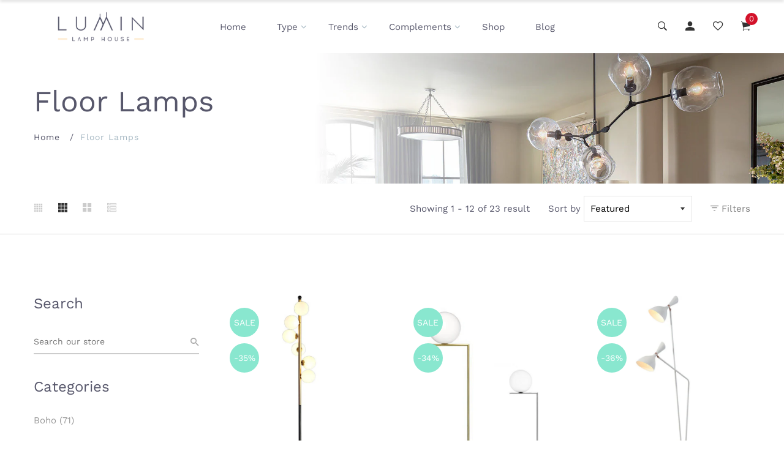

--- FILE ---
content_type: text/html; charset=utf-8
request_url: https://luminlamphouse.com/collections/floor-table
body_size: 27324
content:
<!doctype html>
<!--[if IE 9]> <html class="ie9 no-js supports-no-cookies" lang="en"> <![endif]-->
<!--[if (gt IE 9)|!(IE)]><!--> <html class="no-js supports-no-cookies" lang="en"> <!--<![endif]-->

<head>
  <!-- Basic and Helper page needs -->
  <meta charset="utf-8">
  <meta http-equiv="X-UA-Compatible" content="IE=edge">
  <meta name="viewport" content="width=device-width,initial-scale=1">
  <meta name="theme-color" content="#ffc843">
  <link rel="canonical" href="https://luminlamphouse.com/collections/floor-table"><link rel="shortcut icon" href="//luminlamphouse.com/cdn/shop/files/favicon-lumin_32x32.png?v=1613552358" type="image/png" /><!-- Title and description --><title>Floor Lamps
&ndash; LUMIN LAMP HOUSE
</title><!-- Helpers --><!-- /snippets/social-meta-tags.liquid -->


  <meta property="og:type" content="website">
  <meta property="og:title" content="Floor Lamps">
  

<meta property="og:url" content="https://luminlamphouse.com/collections/floor-table">
<meta property="og:site_name" content="LUMIN LAMP HOUSE">




  <meta name="twitter:card" content="summary">


<!-- CSS -->
  <link href="//luminlamphouse.com/cdn/shop/t/14/assets/timber.scss.css?v=48623131445457406141730910873" rel="stylesheet" type="text/css" media="all" />
<!-- Link all your CSS files below -->
<link href="//luminlamphouse.com/cdn/shop/t/14/assets/plugins.css?v=173541877779541039811759259352" rel="stylesheet" type="text/css" media="all" />
<!-- Header hook for plugins -->
  <script>window.performance && window.performance.mark && window.performance.mark('shopify.content_for_header.start');</script><meta name="google-site-verification" content="jPLhPQG-Ec8i8dfksgGgM1T_IpgCrvaDp32KaBo6ges">
<meta id="shopify-digital-wallet" name="shopify-digital-wallet" content="/24103893/digital_wallets/dialog">
<link rel="alternate" type="application/atom+xml" title="Feed" href="/collections/floor-table.atom" />
<link rel="next" href="/collections/floor-table?page=2">
<link rel="alternate" hreflang="x-default" href="https://luminlamphouse.com/collections/floor-table">
<link rel="alternate" hreflang="en" href="https://luminlamphouse.com/collections/floor-table">
<link rel="alternate" hreflang="en-CA" href="https://luminlamphouse.com/en-ca/collections/floor-table">
<link rel="alternate" type="application/json+oembed" href="https://luminlamphouse.com/collections/floor-table.oembed">
<script async="async" src="/checkouts/internal/preloads.js?locale=en-US"></script>
<script id="shopify-features" type="application/json">{"accessToken":"eb963972d911ca291f4a73d0e65dc7c8","betas":["rich-media-storefront-analytics"],"domain":"luminlamphouse.com","predictiveSearch":true,"shopId":24103893,"locale":"en"}</script>
<script>var Shopify = Shopify || {};
Shopify.shop = "super-saldos.myshopify.com";
Shopify.locale = "en";
Shopify.currency = {"active":"USD","rate":"1.0"};
Shopify.country = "US";
Shopify.theme = {"name":"Install-me-lezada-v2-0-4","id":77836386441,"schema_name":null,"schema_version":null,"theme_store_id":null,"role":"main"};
Shopify.theme.handle = "null";
Shopify.theme.style = {"id":null,"handle":null};
Shopify.cdnHost = "luminlamphouse.com/cdn";
Shopify.routes = Shopify.routes || {};
Shopify.routes.root = "/";</script>
<script type="module">!function(o){(o.Shopify=o.Shopify||{}).modules=!0}(window);</script>
<script>!function(o){function n(){var o=[];function n(){o.push(Array.prototype.slice.apply(arguments))}return n.q=o,n}var t=o.Shopify=o.Shopify||{};t.loadFeatures=n(),t.autoloadFeatures=n()}(window);</script>
<script id="shop-js-analytics" type="application/json">{"pageType":"collection"}</script>
<script defer="defer" async type="module" src="//luminlamphouse.com/cdn/shopifycloud/shop-js/modules/v2/client.init-shop-cart-sync_BdyHc3Nr.en.esm.js"></script>
<script defer="defer" async type="module" src="//luminlamphouse.com/cdn/shopifycloud/shop-js/modules/v2/chunk.common_Daul8nwZ.esm.js"></script>
<script type="module">
  await import("//luminlamphouse.com/cdn/shopifycloud/shop-js/modules/v2/client.init-shop-cart-sync_BdyHc3Nr.en.esm.js");
await import("//luminlamphouse.com/cdn/shopifycloud/shop-js/modules/v2/chunk.common_Daul8nwZ.esm.js");

  window.Shopify.SignInWithShop?.initShopCartSync?.({"fedCMEnabled":true,"windoidEnabled":true});

</script>
<script id="__st">var __st={"a":24103893,"offset":-25200,"reqid":"77d692be-6713-4708-9344-f3125d69fca3-1768965305","pageurl":"luminlamphouse.com\/collections\/floor-table","u":"daa1e7cdf74b","p":"collection","rtyp":"collection","rid":20037992484};</script>
<script>window.ShopifyPaypalV4VisibilityTracking = true;</script>
<script id="captcha-bootstrap">!function(){'use strict';const t='contact',e='account',n='new_comment',o=[[t,t],['blogs',n],['comments',n],[t,'customer']],c=[[e,'customer_login'],[e,'guest_login'],[e,'recover_customer_password'],[e,'create_customer']],r=t=>t.map((([t,e])=>`form[action*='/${t}']:not([data-nocaptcha='true']) input[name='form_type'][value='${e}']`)).join(','),a=t=>()=>t?[...document.querySelectorAll(t)].map((t=>t.form)):[];function s(){const t=[...o],e=r(t);return a(e)}const i='password',u='form_key',d=['recaptcha-v3-token','g-recaptcha-response','h-captcha-response',i],f=()=>{try{return window.sessionStorage}catch{return}},m='__shopify_v',_=t=>t.elements[u];function p(t,e,n=!1){try{const o=window.sessionStorage,c=JSON.parse(o.getItem(e)),{data:r}=function(t){const{data:e,action:n}=t;return t[m]||n?{data:e,action:n}:{data:t,action:n}}(c);for(const[e,n]of Object.entries(r))t.elements[e]&&(t.elements[e].value=n);n&&o.removeItem(e)}catch(o){console.error('form repopulation failed',{error:o})}}const l='form_type',E='cptcha';function T(t){t.dataset[E]=!0}const w=window,h=w.document,L='Shopify',v='ce_forms',y='captcha';let A=!1;((t,e)=>{const n=(g='f06e6c50-85a8-45c8-87d0-21a2b65856fe',I='https://cdn.shopify.com/shopifycloud/storefront-forms-hcaptcha/ce_storefront_forms_captcha_hcaptcha.v1.5.2.iife.js',D={infoText:'Protected by hCaptcha',privacyText:'Privacy',termsText:'Terms'},(t,e,n)=>{const o=w[L][v],c=o.bindForm;if(c)return c(t,g,e,D).then(n);var r;o.q.push([[t,g,e,D],n]),r=I,A||(h.body.append(Object.assign(h.createElement('script'),{id:'captcha-provider',async:!0,src:r})),A=!0)});var g,I,D;w[L]=w[L]||{},w[L][v]=w[L][v]||{},w[L][v].q=[],w[L][y]=w[L][y]||{},w[L][y].protect=function(t,e){n(t,void 0,e),T(t)},Object.freeze(w[L][y]),function(t,e,n,w,h,L){const[v,y,A,g]=function(t,e,n){const i=e?o:[],u=t?c:[],d=[...i,...u],f=r(d),m=r(i),_=r(d.filter((([t,e])=>n.includes(e))));return[a(f),a(m),a(_),s()]}(w,h,L),I=t=>{const e=t.target;return e instanceof HTMLFormElement?e:e&&e.form},D=t=>v().includes(t);t.addEventListener('submit',(t=>{const e=I(t);if(!e)return;const n=D(e)&&!e.dataset.hcaptchaBound&&!e.dataset.recaptchaBound,o=_(e),c=g().includes(e)&&(!o||!o.value);(n||c)&&t.preventDefault(),c&&!n&&(function(t){try{if(!f())return;!function(t){const e=f();if(!e)return;const n=_(t);if(!n)return;const o=n.value;o&&e.removeItem(o)}(t);const e=Array.from(Array(32),(()=>Math.random().toString(36)[2])).join('');!function(t,e){_(t)||t.append(Object.assign(document.createElement('input'),{type:'hidden',name:u})),t.elements[u].value=e}(t,e),function(t,e){const n=f();if(!n)return;const o=[...t.querySelectorAll(`input[type='${i}']`)].map((({name:t})=>t)),c=[...d,...o],r={};for(const[a,s]of new FormData(t).entries())c.includes(a)||(r[a]=s);n.setItem(e,JSON.stringify({[m]:1,action:t.action,data:r}))}(t,e)}catch(e){console.error('failed to persist form',e)}}(e),e.submit())}));const S=(t,e)=>{t&&!t.dataset[E]&&(n(t,e.some((e=>e===t))),T(t))};for(const o of['focusin','change'])t.addEventListener(o,(t=>{const e=I(t);D(e)&&S(e,y())}));const B=e.get('form_key'),M=e.get(l),P=B&&M;t.addEventListener('DOMContentLoaded',(()=>{const t=y();if(P)for(const e of t)e.elements[l].value===M&&p(e,B);[...new Set([...A(),...v().filter((t=>'true'===t.dataset.shopifyCaptcha))])].forEach((e=>S(e,t)))}))}(h,new URLSearchParams(w.location.search),n,t,e,['guest_login'])})(!0,!0)}();</script>
<script integrity="sha256-4kQ18oKyAcykRKYeNunJcIwy7WH5gtpwJnB7kiuLZ1E=" data-source-attribution="shopify.loadfeatures" defer="defer" src="//luminlamphouse.com/cdn/shopifycloud/storefront/assets/storefront/load_feature-a0a9edcb.js" crossorigin="anonymous"></script>
<script data-source-attribution="shopify.dynamic_checkout.dynamic.init">var Shopify=Shopify||{};Shopify.PaymentButton=Shopify.PaymentButton||{isStorefrontPortableWallets:!0,init:function(){window.Shopify.PaymentButton.init=function(){};var t=document.createElement("script");t.src="https://luminlamphouse.com/cdn/shopifycloud/portable-wallets/latest/portable-wallets.en.js",t.type="module",document.head.appendChild(t)}};
</script>
<script data-source-attribution="shopify.dynamic_checkout.buyer_consent">
  function portableWalletsHideBuyerConsent(e){var t=document.getElementById("shopify-buyer-consent"),n=document.getElementById("shopify-subscription-policy-button");t&&n&&(t.classList.add("hidden"),t.setAttribute("aria-hidden","true"),n.removeEventListener("click",e))}function portableWalletsShowBuyerConsent(e){var t=document.getElementById("shopify-buyer-consent"),n=document.getElementById("shopify-subscription-policy-button");t&&n&&(t.classList.remove("hidden"),t.removeAttribute("aria-hidden"),n.addEventListener("click",e))}window.Shopify?.PaymentButton&&(window.Shopify.PaymentButton.hideBuyerConsent=portableWalletsHideBuyerConsent,window.Shopify.PaymentButton.showBuyerConsent=portableWalletsShowBuyerConsent);
</script>
<script data-source-attribution="shopify.dynamic_checkout.cart.bootstrap">document.addEventListener("DOMContentLoaded",(function(){function t(){return document.querySelector("shopify-accelerated-checkout-cart, shopify-accelerated-checkout")}if(t())Shopify.PaymentButton.init();else{new MutationObserver((function(e,n){t()&&(Shopify.PaymentButton.init(),n.disconnect())})).observe(document.body,{childList:!0,subtree:!0})}}));
</script>

<script>window.performance && window.performance.mark && window.performance.mark('shopify.content_for_header.end');</script>
<!-- /snippets/oldIE-js.liquid -->


<!--[if lt IE 9]>
<script src="//cdnjs.cloudflare.com/ajax/libs/html5shiv/3.7.2/html5shiv.min.js" type="text/javascript"></script>
<script src="//luminlamphouse.com/cdn/shop/t/14/assets/respond.min.js?v=52248677837542619231570995201" type="text/javascript"></script>
<link href="//luminlamphouse.com/cdn/shop/t/14/assets/respond-proxy.html" id="respond-proxy" rel="respond-proxy" />
<link href="//luminlamphouse.com/search?q=2bef8987f52f75ae2f2eb92644a1f242" id="respond-redirect" rel="respond-redirect" />
<script src="//luminlamphouse.com/search?q=2bef8987f52f75ae2f2eb92644a1f242" type="text/javascript"></script>
<![endif]-->

<!-- JS --><script src="//luminlamphouse.com/cdn/shop/t/14/assets/plugins.js?v=140059164361054139061570995200"></script><meta name="p:domain_verify" content="603cc86d08253c4a5f4c22fc84204118"/>
  
  <!-- Pinterest Pixel Base Code -->
  <script type="text/javascript">
   !function(e){if(!window.pintrk){window.pintrk=function(){window.pintrk.queue.push(
     Array.prototype.slice.call(arguments))};var
     n=window.pintrk;n.queue=[],n.version="3.0";var
     t=document.createElement("script");t.async=!0,t.src=e;var
     r=document.getElementsByTagName("script")[0];r.parentNode.insertBefore(t,r)}}("https://s.pinimg.com/ct/core.js");
   pintrk('load', '2613389912899');
   pintrk('page');
    
  </script>
  <noscript>
   <img height="1" width="1" style="display:none;" alt="" src="https://ct.pinterest.com/v3/?tid=YOUR_TAG_ID&event=init&noscript=1" />
  </noscript>
  <!-- End Pinterest Pixel Base Code -->
 
<!-- "snippets/alireviews_core.liquid" was not rendered, the associated app was uninstalled --> 
 <script async src="https://assets.apphero.co/script_tags/894552_162344.js"></script><meta property="og:image" content="https://cdn.shopify.com/s/files/1/2410/3893/collections/product-image-538845474_1024x1024_2x_8de516f4-3abe-4efd-9241-47ee188beefc.jpg?v=1615518949" />
<meta property="og:image:secure_url" content="https://cdn.shopify.com/s/files/1/2410/3893/collections/product-image-538845474_1024x1024_2x_8de516f4-3abe-4efd-9241-47ee188beefc.jpg?v=1615518949" />
<meta property="og:image:width" content="800" />
<meta property="og:image:height" content="800" />
<meta property="og:image:alt" content="Floor Lamps" />
<link href="https://monorail-edge.shopifysvc.com" rel="dns-prefetch">
<script>(function(){if ("sendBeacon" in navigator && "performance" in window) {try {var session_token_from_headers = performance.getEntriesByType('navigation')[0].serverTiming.find(x => x.name == '_s').description;} catch {var session_token_from_headers = undefined;}var session_cookie_matches = document.cookie.match(/_shopify_s=([^;]*)/);var session_token_from_cookie = session_cookie_matches && session_cookie_matches.length === 2 ? session_cookie_matches[1] : "";var session_token = session_token_from_headers || session_token_from_cookie || "";function handle_abandonment_event(e) {var entries = performance.getEntries().filter(function(entry) {return /monorail-edge.shopifysvc.com/.test(entry.name);});if (!window.abandonment_tracked && entries.length === 0) {window.abandonment_tracked = true;var currentMs = Date.now();var navigation_start = performance.timing.navigationStart;var payload = {shop_id: 24103893,url: window.location.href,navigation_start,duration: currentMs - navigation_start,session_token,page_type: "collection"};window.navigator.sendBeacon("https://monorail-edge.shopifysvc.com/v1/produce", JSON.stringify({schema_id: "online_store_buyer_site_abandonment/1.1",payload: payload,metadata: {event_created_at_ms: currentMs,event_sent_at_ms: currentMs}}));}}window.addEventListener('pagehide', handle_abandonment_event);}}());</script>
<script id="web-pixels-manager-setup">(function e(e,d,r,n,o){if(void 0===o&&(o={}),!Boolean(null===(a=null===(i=window.Shopify)||void 0===i?void 0:i.analytics)||void 0===a?void 0:a.replayQueue)){var i,a;window.Shopify=window.Shopify||{};var t=window.Shopify;t.analytics=t.analytics||{};var s=t.analytics;s.replayQueue=[],s.publish=function(e,d,r){return s.replayQueue.push([e,d,r]),!0};try{self.performance.mark("wpm:start")}catch(e){}var l=function(){var e={modern:/Edge?\/(1{2}[4-9]|1[2-9]\d|[2-9]\d{2}|\d{4,})\.\d+(\.\d+|)|Firefox\/(1{2}[4-9]|1[2-9]\d|[2-9]\d{2}|\d{4,})\.\d+(\.\d+|)|Chrom(ium|e)\/(9{2}|\d{3,})\.\d+(\.\d+|)|(Maci|X1{2}).+ Version\/(15\.\d+|(1[6-9]|[2-9]\d|\d{3,})\.\d+)([,.]\d+|)( \(\w+\)|)( Mobile\/\w+|) Safari\/|Chrome.+OPR\/(9{2}|\d{3,})\.\d+\.\d+|(CPU[ +]OS|iPhone[ +]OS|CPU[ +]iPhone|CPU IPhone OS|CPU iPad OS)[ +]+(15[._]\d+|(1[6-9]|[2-9]\d|\d{3,})[._]\d+)([._]\d+|)|Android:?[ /-](13[3-9]|1[4-9]\d|[2-9]\d{2}|\d{4,})(\.\d+|)(\.\d+|)|Android.+Firefox\/(13[5-9]|1[4-9]\d|[2-9]\d{2}|\d{4,})\.\d+(\.\d+|)|Android.+Chrom(ium|e)\/(13[3-9]|1[4-9]\d|[2-9]\d{2}|\d{4,})\.\d+(\.\d+|)|SamsungBrowser\/([2-9]\d|\d{3,})\.\d+/,legacy:/Edge?\/(1[6-9]|[2-9]\d|\d{3,})\.\d+(\.\d+|)|Firefox\/(5[4-9]|[6-9]\d|\d{3,})\.\d+(\.\d+|)|Chrom(ium|e)\/(5[1-9]|[6-9]\d|\d{3,})\.\d+(\.\d+|)([\d.]+$|.*Safari\/(?![\d.]+ Edge\/[\d.]+$))|(Maci|X1{2}).+ Version\/(10\.\d+|(1[1-9]|[2-9]\d|\d{3,})\.\d+)([,.]\d+|)( \(\w+\)|)( Mobile\/\w+|) Safari\/|Chrome.+OPR\/(3[89]|[4-9]\d|\d{3,})\.\d+\.\d+|(CPU[ +]OS|iPhone[ +]OS|CPU[ +]iPhone|CPU IPhone OS|CPU iPad OS)[ +]+(10[._]\d+|(1[1-9]|[2-9]\d|\d{3,})[._]\d+)([._]\d+|)|Android:?[ /-](13[3-9]|1[4-9]\d|[2-9]\d{2}|\d{4,})(\.\d+|)(\.\d+|)|Mobile Safari.+OPR\/([89]\d|\d{3,})\.\d+\.\d+|Android.+Firefox\/(13[5-9]|1[4-9]\d|[2-9]\d{2}|\d{4,})\.\d+(\.\d+|)|Android.+Chrom(ium|e)\/(13[3-9]|1[4-9]\d|[2-9]\d{2}|\d{4,})\.\d+(\.\d+|)|Android.+(UC? ?Browser|UCWEB|U3)[ /]?(15\.([5-9]|\d{2,})|(1[6-9]|[2-9]\d|\d{3,})\.\d+)\.\d+|SamsungBrowser\/(5\.\d+|([6-9]|\d{2,})\.\d+)|Android.+MQ{2}Browser\/(14(\.(9|\d{2,})|)|(1[5-9]|[2-9]\d|\d{3,})(\.\d+|))(\.\d+|)|K[Aa][Ii]OS\/(3\.\d+|([4-9]|\d{2,})\.\d+)(\.\d+|)/},d=e.modern,r=e.legacy,n=navigator.userAgent;return n.match(d)?"modern":n.match(r)?"legacy":"unknown"}(),u="modern"===l?"modern":"legacy",c=(null!=n?n:{modern:"",legacy:""})[u],f=function(e){return[e.baseUrl,"/wpm","/b",e.hashVersion,"modern"===e.buildTarget?"m":"l",".js"].join("")}({baseUrl:d,hashVersion:r,buildTarget:u}),m=function(e){var d=e.version,r=e.bundleTarget,n=e.surface,o=e.pageUrl,i=e.monorailEndpoint;return{emit:function(e){var a=e.status,t=e.errorMsg,s=(new Date).getTime(),l=JSON.stringify({metadata:{event_sent_at_ms:s},events:[{schema_id:"web_pixels_manager_load/3.1",payload:{version:d,bundle_target:r,page_url:o,status:a,surface:n,error_msg:t},metadata:{event_created_at_ms:s}}]});if(!i)return console&&console.warn&&console.warn("[Web Pixels Manager] No Monorail endpoint provided, skipping logging."),!1;try{return self.navigator.sendBeacon.bind(self.navigator)(i,l)}catch(e){}var u=new XMLHttpRequest;try{return u.open("POST",i,!0),u.setRequestHeader("Content-Type","text/plain"),u.send(l),!0}catch(e){return console&&console.warn&&console.warn("[Web Pixels Manager] Got an unhandled error while logging to Monorail."),!1}}}}({version:r,bundleTarget:l,surface:e.surface,pageUrl:self.location.href,monorailEndpoint:e.monorailEndpoint});try{o.browserTarget=l,function(e){var d=e.src,r=e.async,n=void 0===r||r,o=e.onload,i=e.onerror,a=e.sri,t=e.scriptDataAttributes,s=void 0===t?{}:t,l=document.createElement("script"),u=document.querySelector("head"),c=document.querySelector("body");if(l.async=n,l.src=d,a&&(l.integrity=a,l.crossOrigin="anonymous"),s)for(var f in s)if(Object.prototype.hasOwnProperty.call(s,f))try{l.dataset[f]=s[f]}catch(e){}if(o&&l.addEventListener("load",o),i&&l.addEventListener("error",i),u)u.appendChild(l);else{if(!c)throw new Error("Did not find a head or body element to append the script");c.appendChild(l)}}({src:f,async:!0,onload:function(){if(!function(){var e,d;return Boolean(null===(d=null===(e=window.Shopify)||void 0===e?void 0:e.analytics)||void 0===d?void 0:d.initialized)}()){var d=window.webPixelsManager.init(e)||void 0;if(d){var r=window.Shopify.analytics;r.replayQueue.forEach((function(e){var r=e[0],n=e[1],o=e[2];d.publishCustomEvent(r,n,o)})),r.replayQueue=[],r.publish=d.publishCustomEvent,r.visitor=d.visitor,r.initialized=!0}}},onerror:function(){return m.emit({status:"failed",errorMsg:"".concat(f," has failed to load")})},sri:function(e){var d=/^sha384-[A-Za-z0-9+/=]+$/;return"string"==typeof e&&d.test(e)}(c)?c:"",scriptDataAttributes:o}),m.emit({status:"loading"})}catch(e){m.emit({status:"failed",errorMsg:(null==e?void 0:e.message)||"Unknown error"})}}})({shopId: 24103893,storefrontBaseUrl: "https://luminlamphouse.com",extensionsBaseUrl: "https://extensions.shopifycdn.com/cdn/shopifycloud/web-pixels-manager",monorailEndpoint: "https://monorail-edge.shopifysvc.com/unstable/produce_batch",surface: "storefront-renderer",enabledBetaFlags: ["2dca8a86"],webPixelsConfigList: [{"id":"515604700","configuration":"{\"config\":\"{\\\"pixel_id\\\":\\\"G-C5MKKFXGS0\\\",\\\"target_country\\\":\\\"US\\\",\\\"gtag_events\\\":[{\\\"type\\\":\\\"search\\\",\\\"action_label\\\":[\\\"G-C5MKKFXGS0\\\",\\\"AW-779214876\\\/HJ6wCKDqj44BEJzAx_MC\\\"]},{\\\"type\\\":\\\"begin_checkout\\\",\\\"action_label\\\":[\\\"G-C5MKKFXGS0\\\",\\\"AW-779214876\\\/ZfOnCJ3qj44BEJzAx_MC\\\"]},{\\\"type\\\":\\\"view_item\\\",\\\"action_label\\\":[\\\"G-C5MKKFXGS0\\\",\\\"AW-779214876\\\/Eca7CJfqj44BEJzAx_MC\\\",\\\"MC-XF2HD41K6D\\\"]},{\\\"type\\\":\\\"purchase\\\",\\\"action_label\\\":[\\\"G-C5MKKFXGS0\\\",\\\"AW-779214876\\\/IWQECJTqj44BEJzAx_MC\\\",\\\"MC-XF2HD41K6D\\\"]},{\\\"type\\\":\\\"page_view\\\",\\\"action_label\\\":[\\\"G-C5MKKFXGS0\\\",\\\"AW-779214876\\\/Uf4KCJHqj44BEJzAx_MC\\\",\\\"MC-XF2HD41K6D\\\"]},{\\\"type\\\":\\\"add_payment_info\\\",\\\"action_label\\\":[\\\"G-C5MKKFXGS0\\\",\\\"AW-779214876\\\/yB8YCKPqj44BEJzAx_MC\\\"]},{\\\"type\\\":\\\"add_to_cart\\\",\\\"action_label\\\":[\\\"G-C5MKKFXGS0\\\",\\\"AW-779214876\\\/SVFYCJrqj44BEJzAx_MC\\\"]}],\\\"enable_monitoring_mode\\\":false}\"}","eventPayloadVersion":"v1","runtimeContext":"OPEN","scriptVersion":"b2a88bafab3e21179ed38636efcd8a93","type":"APP","apiClientId":1780363,"privacyPurposes":[],"dataSharingAdjustments":{"protectedCustomerApprovalScopes":["read_customer_address","read_customer_email","read_customer_name","read_customer_personal_data","read_customer_phone"]}},{"id":"105971932","configuration":"{\"tagID\":\"2613389912899\"}","eventPayloadVersion":"v1","runtimeContext":"STRICT","scriptVersion":"18031546ee651571ed29edbe71a3550b","type":"APP","apiClientId":3009811,"privacyPurposes":["ANALYTICS","MARKETING","SALE_OF_DATA"],"dataSharingAdjustments":{"protectedCustomerApprovalScopes":["read_customer_address","read_customer_email","read_customer_name","read_customer_personal_data","read_customer_phone"]}},{"id":"63373532","eventPayloadVersion":"v1","runtimeContext":"LAX","scriptVersion":"1","type":"CUSTOM","privacyPurposes":["MARKETING"],"name":"Meta pixel (migrated)"},{"id":"shopify-app-pixel","configuration":"{}","eventPayloadVersion":"v1","runtimeContext":"STRICT","scriptVersion":"0450","apiClientId":"shopify-pixel","type":"APP","privacyPurposes":["ANALYTICS","MARKETING"]},{"id":"shopify-custom-pixel","eventPayloadVersion":"v1","runtimeContext":"LAX","scriptVersion":"0450","apiClientId":"shopify-pixel","type":"CUSTOM","privacyPurposes":["ANALYTICS","MARKETING"]}],isMerchantRequest: false,initData: {"shop":{"name":"LUMIN LAMP HOUSE","paymentSettings":{"currencyCode":"USD"},"myshopifyDomain":"super-saldos.myshopify.com","countryCode":"MX","storefrontUrl":"https:\/\/luminlamphouse.com"},"customer":null,"cart":null,"checkout":null,"productVariants":[],"purchasingCompany":null},},"https://luminlamphouse.com/cdn","fcfee988w5aeb613cpc8e4bc33m6693e112",{"modern":"","legacy":""},{"shopId":"24103893","storefrontBaseUrl":"https:\/\/luminlamphouse.com","extensionBaseUrl":"https:\/\/extensions.shopifycdn.com\/cdn\/shopifycloud\/web-pixels-manager","surface":"storefront-renderer","enabledBetaFlags":"[\"2dca8a86\"]","isMerchantRequest":"false","hashVersion":"fcfee988w5aeb613cpc8e4bc33m6693e112","publish":"custom","events":"[[\"page_viewed\",{}],[\"collection_viewed\",{\"collection\":{\"id\":\"20037992484\",\"title\":\"Floor Lamps\",\"productVariants\":[{\"price\":{\"amount\":493.37,\"currencyCode\":\"USD\"},\"product\":{\"title\":\"Hena\",\"vendor\":\"LUMIN LAMP HOUSE\",\"id\":\"1509833932836\",\"untranslatedTitle\":\"Hena\",\"url\":\"\/products\/henamultilightfloorlamp\",\"type\":\"Floor Lamps\"},\"id\":\"11898711408676\",\"image\":{\"src\":\"\/\/luminlamphouse.com\/cdn\/shop\/products\/product-image-977604001.jpg?v=1571609622\"},\"sku\":\"26499377\",\"title\":\"Default Title\",\"untranslatedTitle\":\"Default Title\"},{\"price\":{\"amount\":655.2,\"currencyCode\":\"USD\"},\"product\":{\"title\":\"Gamit\",\"vendor\":\"LUMIN LAMP HOUSE\",\"id\":\"1509846319140\",\"untranslatedTitle\":\"Gamit\",\"url\":\"\/products\/gamitminimalisticgoldfloor-lamp\",\"type\":\"Floor Lamps\"},\"id\":\"11898732609572\",\"image\":{\"src\":\"\/\/luminlamphouse.com\/cdn\/shop\/products\/product-image-477182843.jpg?v=1571609622\"},\"sku\":\"11371635-gold-h-135cm\",\"title\":\"Gold \/ H 135cm\",\"untranslatedTitle\":\"Gold \/ H 135cm\"},{\"price\":{\"amount\":209.32,\"currencyCode\":\"USD\"},\"product\":{\"title\":\"Curt\",\"vendor\":\"LUMIN LAMP HOUSE\",\"id\":\"1509858115620\",\"untranslatedTitle\":\"Curt\",\"url\":\"\/products\/curt-hour-glass-floor-lamp\",\"type\":\"Floor Lamps\"},\"id\":\"11898753646628\",\"image\":{\"src\":\"\/\/luminlamphouse.com\/cdn\/shop\/products\/product-image-991960733.jpg?v=1571609623\"},\"sku\":\"27064949-white\",\"title\":\"White\",\"untranslatedTitle\":\"White\"},{\"price\":{\"amount\":559.49,\"currencyCode\":\"USD\"},\"product\":{\"title\":\"Tinker\",\"vendor\":\"LUMIN LAMP HOUSE\",\"id\":\"1509841174564\",\"untranslatedTitle\":\"Tinker\",\"url\":\"\/products\/tinkergoldmodernfloorlamp\",\"type\":\"Floor Lamps\"},\"id\":\"11898727596068\",\"image\":{\"src\":\"\/\/luminlamphouse.com\/cdn\/shop\/products\/product-image-456931956.jpg?v=1571609622\"},\"sku\":\"7688848-black-warm-white-3000k\",\"title\":\"Black\",\"untranslatedTitle\":\"Black\"},{\"price\":{\"amount\":804.04,\"currencyCode\":\"USD\"},\"product\":{\"title\":\"Apolo\",\"vendor\":\"LUMIN LAMP HOUSE\",\"id\":\"1509838192676\",\"untranslatedTitle\":\"Apolo\",\"url\":\"\/products\/apolomidcentury-gold-and-black-floor-lamp\",\"type\":\"Floor Lamps\"},\"id\":\"11898719961124\",\"image\":{\"src\":\"\/\/luminlamphouse.com\/cdn\/shop\/products\/product-image-1001011760.jpg?v=1571609622\"},\"sku\":\"27373286-165cm\",\"title\":\"165CM\",\"untranslatedTitle\":\"165CM\"},{\"price\":{\"amount\":526.87,\"currencyCode\":\"USD\"},\"product\":{\"title\":\"Luka\",\"vendor\":\"LUMIN LAMP HOUSE\",\"id\":\"1509836324900\",\"untranslatedTitle\":\"Luka\",\"url\":\"\/products\/lukarosegoldfloorlamp\",\"type\":\"Floor Lamps\"},\"id\":\"11898717437988\",\"image\":{\"src\":\"\/\/luminlamphouse.com\/cdn\/shop\/products\/product-image-979835353.jpg?v=1571609622\"},\"sku\":\"26593287-rose-gold\",\"title\":\"Rose Gold\",\"untranslatedTitle\":\"Rose Gold\"},{\"price\":{\"amount\":144.0,\"currencyCode\":\"USD\"},\"product\":{\"title\":\"Columba\",\"vendor\":\"LUMIN LAMP HOUSE\",\"id\":\"418033500196\",\"untranslatedTitle\":\"Columba\",\"url\":\"\/products\/columba\",\"type\":\"Floor Lamps\"},\"id\":\"5320140619812\",\"image\":{\"src\":\"\/\/luminlamphouse.com\/cdn\/shop\/products\/product-image-538888996.jpg?v=1571609616\"},\"sku\":\"12926024-white\",\"title\":\"White\",\"untranslatedTitle\":\"White\"},{\"price\":{\"amount\":197.88,\"currencyCode\":\"USD\"},\"product\":{\"title\":\"Canter\",\"vendor\":\"LUMIN LAMP HOUSE\",\"id\":\"418033729572\",\"untranslatedTitle\":\"Canter\",\"url\":\"\/products\/crater\",\"type\":\"Floor Lamps\"},\"id\":\"5320141340708\",\"image\":{\"src\":\"\/\/luminlamphouse.com\/cdn\/shop\/products\/Crater.jpg?v=1571609616\"},\"sku\":\"7326594-gray\",\"title\":\"Default Title\",\"untranslatedTitle\":\"Default Title\"},{\"price\":{\"amount\":480.9,\"currencyCode\":\"USD\"},\"product\":{\"title\":\"Kali\",\"vendor\":\"LUMIN LAMP HOUSE\",\"id\":\"768883458084\",\"untranslatedTitle\":\"Kali\",\"url\":\"\/products\/kali\",\"type\":\"Floor Lamps\"},\"id\":\"8419691429924\",\"image\":{\"src\":\"\/\/luminlamphouse.com\/cdn\/shop\/products\/product-image-613379894.jpg?v=1571609620\"},\"sku\":\"14957301-smoky-grey-small-size-h-73cm\",\"title\":\"Smoky grey \/ Small size H 75cm\",\"untranslatedTitle\":\"Smoky grey \/ Small size H 75cm\"},{\"price\":{\"amount\":1117.44,\"currencyCode\":\"USD\"},\"product\":{\"title\":\"Colbex\",\"vendor\":\"LUMIN LAMP HOUSE\",\"id\":\"806114787364\",\"untranslatedTitle\":\"Colbex\",\"url\":\"\/products\/colbex\",\"type\":\"Floor Lamps\"},\"id\":\"8621164167204\",\"image\":{\"src\":\"\/\/luminlamphouse.com\/cdn\/shop\/products\/product-image-682886825.jpg?v=1571609620\"},\"sku\":\"16674637\",\"title\":\"Default Title\",\"untranslatedTitle\":\"Default Title\"},{\"price\":{\"amount\":740.1,\"currencyCode\":\"USD\"},\"product\":{\"title\":\"Carina\",\"vendor\":\"LUMIN LAMP HOUSE\",\"id\":\"418030321700\",\"untranslatedTitle\":\"Carina\",\"url\":\"\/products\/carina-floor-lamp\",\"type\":\"Floor Lamps\"},\"id\":\"5320130297892\",\"image\":{\"src\":\"\/\/luminlamphouse.com\/cdn\/shop\/products\/product-image-538845476.jpg?v=1571609616\"},\"sku\":\"12924909-cold-white\",\"title\":\"Cold White\",\"untranslatedTitle\":\"Cold White\"},{\"price\":{\"amount\":198.72,\"currencyCode\":\"USD\"},\"product\":{\"title\":\"Idaho\",\"vendor\":\"LUMIN LAMP HOUSE\",\"id\":\"418036383780\",\"untranslatedTitle\":\"Idaho\",\"url\":\"\/products\/nordic-american-country\",\"type\":\"Floor Lamps\"},\"id\":\"5320150188068\",\"image\":{\"src\":\"\/\/luminlamphouse.com\/cdn\/shop\/products\/product-image-538903994.jpg?v=1571609616\"},\"sku\":\"12926420-black\",\"title\":\"Default Title\",\"untranslatedTitle\":\"Default Title\"}]}}]]"});</script><script>
  window.ShopifyAnalytics = window.ShopifyAnalytics || {};
  window.ShopifyAnalytics.meta = window.ShopifyAnalytics.meta || {};
  window.ShopifyAnalytics.meta.currency = 'USD';
  var meta = {"products":[{"id":1509833932836,"gid":"gid:\/\/shopify\/Product\/1509833932836","vendor":"LUMIN LAMP HOUSE","type":"Floor Lamps","handle":"henamultilightfloorlamp","variants":[{"id":11898711408676,"price":49337,"name":"Hena","public_title":null,"sku":"26499377"}],"remote":false},{"id":1509846319140,"gid":"gid:\/\/shopify\/Product\/1509846319140","vendor":"LUMIN LAMP HOUSE","type":"Floor Lamps","handle":"gamitminimalisticgoldfloor-lamp","variants":[{"id":11898732609572,"price":65520,"name":"Gamit - Gold \/ H 135cm","public_title":"Gold \/ H 135cm","sku":"11371635-gold-h-135cm"},{"id":11898732642340,"price":80753,"name":"Gamit - Gold \/ H 165cm","public_title":"Gold \/ H 165cm","sku":"11371635-gold-h-165cm"},{"id":11898732675108,"price":65520,"name":"Gamit - Chrome \/ H 135cm","public_title":"Chrome \/ H 135cm","sku":"11371635-chrome-h-135cm"},{"id":11898732707876,"price":80753,"name":"Gamit - Chrome \/ H 165cm","public_title":"Chrome \/ H 165cm","sku":"11371635-chrome-h-165cm"}],"remote":false},{"id":1509858115620,"gid":"gid:\/\/shopify\/Product\/1509858115620","vendor":"LUMIN LAMP HOUSE","type":"Floor Lamps","handle":"curt-hour-glass-floor-lamp","variants":[{"id":11898753646628,"price":20932,"name":"Curt - White","public_title":"White","sku":"27064949-white"},{"id":11898753679396,"price":20932,"name":"Curt - Black","public_title":"Black","sku":"27064949-black"}],"remote":false},{"id":1509841174564,"gid":"gid:\/\/shopify\/Product\/1509841174564","vendor":"LUMIN LAMP HOUSE","type":"Floor Lamps","handle":"tinkergoldmodernfloorlamp","variants":[{"id":11898727596068,"price":55949,"name":"Tinker - Black","public_title":"Black","sku":"7688848-black-warm-white-3000k"},{"id":11898727661604,"price":55949,"name":"Tinker - Gold","public_title":"Gold","sku":"7688848-gold-warm-white-3000k"}],"remote":false},{"id":1509838192676,"gid":"gid:\/\/shopify\/Product\/1509838192676","vendor":"LUMIN LAMP HOUSE","type":"Floor Lamps","handle":"apolomidcentury-gold-and-black-floor-lamp","variants":[{"id":11898719961124,"price":80404,"name":"Apolo - 165CM","public_title":"165CM","sku":"27373286-165cm"},{"id":11898719993892,"price":48079,"name":"Apolo - 65CM","public_title":"65CM","sku":"27373286-65cm"}],"remote":false},{"id":1509836324900,"gid":"gid:\/\/shopify\/Product\/1509836324900","vendor":"LUMIN LAMP HOUSE","type":"Floor Lamps","handle":"lukarosegoldfloorlamp","variants":[{"id":11898717437988,"price":52687,"name":"Luka - Rose Gold","public_title":"Rose Gold","sku":"26593287-rose-gold"},{"id":11898717470756,"price":42912,"name":"Luka - Black","public_title":"Black","sku":"26593287-black"}],"remote":false},{"id":418033500196,"gid":"gid:\/\/shopify\/Product\/418033500196","vendor":"LUMIN LAMP HOUSE","type":"Floor Lamps","handle":"columba","variants":[{"id":5320140619812,"price":14400,"name":"Columba - White","public_title":"White","sku":"12926024-white"},{"id":5320140652580,"price":14400,"name":"Columba - Black","public_title":"Black","sku":"12926024-black"}],"remote":false},{"id":418033729572,"gid":"gid:\/\/shopify\/Product\/418033729572","vendor":"LUMIN LAMP HOUSE","type":"Floor Lamps","handle":"crater","variants":[{"id":5320141340708,"price":19788,"name":"Canter","public_title":null,"sku":"7326594-gray"}],"remote":false},{"id":768883458084,"gid":"gid:\/\/shopify\/Product\/768883458084","vendor":"LUMIN LAMP HOUSE","type":"Floor Lamps","handle":"kali","variants":[{"id":8419691429924,"price":48090,"name":"Kali - Smoky grey \/ Small size H 75cm","public_title":"Smoky grey \/ Small size H 75cm","sku":"14957301-smoky-grey-small-size-h-73cm"},{"id":8419691462692,"price":63726,"name":"Kali - Smoky grey \/ Large size H 140cm","public_title":"Smoky grey \/ Large size H 140cm","sku":"14957301-smoky-grey-large-size-h-137cm"},{"id":8419691495460,"price":48090,"name":"Kali - Cognac color \/ Small size H 75cm","public_title":"Cognac color \/ Small size H 75cm","sku":"14957301-cognac-color-small-size-h-73cm"},{"id":8419691528228,"price":63726,"name":"Kali - Cognac color \/ Large size H 140cm","public_title":"Cognac color \/ Large size H 140cm","sku":"14957301-cognac-color-large-size-h-137cm"}],"remote":false},{"id":806114787364,"gid":"gid:\/\/shopify\/Product\/806114787364","vendor":"LUMIN LAMP HOUSE","type":"Floor Lamps","handle":"colbex","variants":[{"id":8621164167204,"price":111744,"name":"Colbex","public_title":null,"sku":"16674637"}],"remote":false},{"id":418030321700,"gid":"gid:\/\/shopify\/Product\/418030321700","vendor":"LUMIN LAMP HOUSE","type":"Floor Lamps","handle":"carina-floor-lamp","variants":[{"id":5320130297892,"price":74010,"name":"Carina - Cold White","public_title":"Cold White","sku":"12924909-cold-white"},{"id":5320130330660,"price":74010,"name":"Carina - Warm White","public_title":"Warm White","sku":"12924909-warm-white"}],"remote":false},{"id":418036383780,"gid":"gid:\/\/shopify\/Product\/418036383780","vendor":"LUMIN LAMP HOUSE","type":"Floor Lamps","handle":"nordic-american-country","variants":[{"id":5320150188068,"price":19872,"name":"Idaho","public_title":null,"sku":"12926420-black"}],"remote":false}],"page":{"pageType":"collection","resourceType":"collection","resourceId":20037992484,"requestId":"77d692be-6713-4708-9344-f3125d69fca3-1768965305"}};
  for (var attr in meta) {
    window.ShopifyAnalytics.meta[attr] = meta[attr];
  }
</script>
<script class="analytics">
  (function () {
    var customDocumentWrite = function(content) {
      var jquery = null;

      if (window.jQuery) {
        jquery = window.jQuery;
      } else if (window.Checkout && window.Checkout.$) {
        jquery = window.Checkout.$;
      }

      if (jquery) {
        jquery('body').append(content);
      }
    };

    var hasLoggedConversion = function(token) {
      if (token) {
        return document.cookie.indexOf('loggedConversion=' + token) !== -1;
      }
      return false;
    }

    var setCookieIfConversion = function(token) {
      if (token) {
        var twoMonthsFromNow = new Date(Date.now());
        twoMonthsFromNow.setMonth(twoMonthsFromNow.getMonth() + 2);

        document.cookie = 'loggedConversion=' + token + '; expires=' + twoMonthsFromNow;
      }
    }

    var trekkie = window.ShopifyAnalytics.lib = window.trekkie = window.trekkie || [];
    if (trekkie.integrations) {
      return;
    }
    trekkie.methods = [
      'identify',
      'page',
      'ready',
      'track',
      'trackForm',
      'trackLink'
    ];
    trekkie.factory = function(method) {
      return function() {
        var args = Array.prototype.slice.call(arguments);
        args.unshift(method);
        trekkie.push(args);
        return trekkie;
      };
    };
    for (var i = 0; i < trekkie.methods.length; i++) {
      var key = trekkie.methods[i];
      trekkie[key] = trekkie.factory(key);
    }
    trekkie.load = function(config) {
      trekkie.config = config || {};
      trekkie.config.initialDocumentCookie = document.cookie;
      var first = document.getElementsByTagName('script')[0];
      var script = document.createElement('script');
      script.type = 'text/javascript';
      script.onerror = function(e) {
        var scriptFallback = document.createElement('script');
        scriptFallback.type = 'text/javascript';
        scriptFallback.onerror = function(error) {
                var Monorail = {
      produce: function produce(monorailDomain, schemaId, payload) {
        var currentMs = new Date().getTime();
        var event = {
          schema_id: schemaId,
          payload: payload,
          metadata: {
            event_created_at_ms: currentMs,
            event_sent_at_ms: currentMs
          }
        };
        return Monorail.sendRequest("https://" + monorailDomain + "/v1/produce", JSON.stringify(event));
      },
      sendRequest: function sendRequest(endpointUrl, payload) {
        // Try the sendBeacon API
        if (window && window.navigator && typeof window.navigator.sendBeacon === 'function' && typeof window.Blob === 'function' && !Monorail.isIos12()) {
          var blobData = new window.Blob([payload], {
            type: 'text/plain'
          });

          if (window.navigator.sendBeacon(endpointUrl, blobData)) {
            return true;
          } // sendBeacon was not successful

        } // XHR beacon

        var xhr = new XMLHttpRequest();

        try {
          xhr.open('POST', endpointUrl);
          xhr.setRequestHeader('Content-Type', 'text/plain');
          xhr.send(payload);
        } catch (e) {
          console.log(e);
        }

        return false;
      },
      isIos12: function isIos12() {
        return window.navigator.userAgent.lastIndexOf('iPhone; CPU iPhone OS 12_') !== -1 || window.navigator.userAgent.lastIndexOf('iPad; CPU OS 12_') !== -1;
      }
    };
    Monorail.produce('monorail-edge.shopifysvc.com',
      'trekkie_storefront_load_errors/1.1',
      {shop_id: 24103893,
      theme_id: 77836386441,
      app_name: "storefront",
      context_url: window.location.href,
      source_url: "//luminlamphouse.com/cdn/s/trekkie.storefront.cd680fe47e6c39ca5d5df5f0a32d569bc48c0f27.min.js"});

        };
        scriptFallback.async = true;
        scriptFallback.src = '//luminlamphouse.com/cdn/s/trekkie.storefront.cd680fe47e6c39ca5d5df5f0a32d569bc48c0f27.min.js';
        first.parentNode.insertBefore(scriptFallback, first);
      };
      script.async = true;
      script.src = '//luminlamphouse.com/cdn/s/trekkie.storefront.cd680fe47e6c39ca5d5df5f0a32d569bc48c0f27.min.js';
      first.parentNode.insertBefore(script, first);
    };
    trekkie.load(
      {"Trekkie":{"appName":"storefront","development":false,"defaultAttributes":{"shopId":24103893,"isMerchantRequest":null,"themeId":77836386441,"themeCityHash":"12307244365152913633","contentLanguage":"en","currency":"USD","eventMetadataId":"100e7c9c-18ee-4da1-9ec0-9f0bbbc93153"},"isServerSideCookieWritingEnabled":true,"monorailRegion":"shop_domain","enabledBetaFlags":["65f19447"]},"Session Attribution":{},"S2S":{"facebookCapiEnabled":false,"source":"trekkie-storefront-renderer","apiClientId":580111}}
    );

    var loaded = false;
    trekkie.ready(function() {
      if (loaded) return;
      loaded = true;

      window.ShopifyAnalytics.lib = window.trekkie;

      var originalDocumentWrite = document.write;
      document.write = customDocumentWrite;
      try { window.ShopifyAnalytics.merchantGoogleAnalytics.call(this); } catch(error) {};
      document.write = originalDocumentWrite;

      window.ShopifyAnalytics.lib.page(null,{"pageType":"collection","resourceType":"collection","resourceId":20037992484,"requestId":"77d692be-6713-4708-9344-f3125d69fca3-1768965305","shopifyEmitted":true});

      var match = window.location.pathname.match(/checkouts\/(.+)\/(thank_you|post_purchase)/)
      var token = match? match[1]: undefined;
      if (!hasLoggedConversion(token)) {
        setCookieIfConversion(token);
        window.ShopifyAnalytics.lib.track("Viewed Product Category",{"currency":"USD","category":"Collection: floor-table","collectionName":"floor-table","collectionId":20037992484,"nonInteraction":true},undefined,undefined,{"shopifyEmitted":true});
      }
    });


        var eventsListenerScript = document.createElement('script');
        eventsListenerScript.async = true;
        eventsListenerScript.src = "//luminlamphouse.com/cdn/shopifycloud/storefront/assets/shop_events_listener-3da45d37.js";
        document.getElementsByTagName('head')[0].appendChild(eventsListenerScript);

})();</script>
  <script>
  if (!window.ga || (window.ga && typeof window.ga !== 'function')) {
    window.ga = function ga() {
      (window.ga.q = window.ga.q || []).push(arguments);
      if (window.Shopify && window.Shopify.analytics && typeof window.Shopify.analytics.publish === 'function') {
        window.Shopify.analytics.publish("ga_stub_called", {}, {sendTo: "google_osp_migration"});
      }
      console.error("Shopify's Google Analytics stub called with:", Array.from(arguments), "\nSee https://help.shopify.com/manual/promoting-marketing/pixels/pixel-migration#google for more information.");
    };
    if (window.Shopify && window.Shopify.analytics && typeof window.Shopify.analytics.publish === 'function') {
      window.Shopify.analytics.publish("ga_stub_initialized", {}, {sendTo: "google_osp_migration"});
    }
  }
</script>
<script
  defer
  src="https://luminlamphouse.com/cdn/shopifycloud/perf-kit/shopify-perf-kit-3.0.4.min.js"
  data-application="storefront-renderer"
  data-shop-id="24103893"
  data-render-region="gcp-us-central1"
  data-page-type="collection"
  data-theme-instance-id="77836386441"
  data-theme-name=""
  data-theme-version=""
  data-monorail-region="shop_domain"
  data-resource-timing-sampling-rate="10"
  data-shs="true"
  data-shs-beacon="true"
  data-shs-export-with-fetch="true"
  data-shs-logs-sample-rate="1"
  data-shs-beacon-endpoint="https://luminlamphouse.com/api/collect"
></script>
</head>

<body  id="floor-lamps" class="template-collection  " ><div id="preloader_active">
  <div id="loading-center">
    <div id="loading-center-absolute">
      <div id="object"></div>
    </div>
  </div>
</div>


<script>
  $(window).on('load', function() {
    $('#preloader_active').fadeOut('slow');
  }); 
</script><div class="wrapper ">
<div id="shopify-section-header" class="shopify-section"><header id="section-header" class="header  header-without-topbar    header_2">
  
  
  
<div class="header-bottom header-sticky  pt-md-40 pb-md-40 pt-sm-40 pb-sm-40">
    <div class=" container ">
      <!--=======  header bottom container  =======-->

      <div class="header-bottom-container">
        <div class="logo-with-offcanvas d-flex">

          <div class="logo">
<a href="/" class="theme-logo">
  <img  src="//luminlamphouse.com/cdn/shop/files/LUMIN-logo-web-630px_300x300.png?v=1613552362" alt="LUMIN LAMP HOUSE">
  

</a></div>
        </div>


        <!--=======  header bottom navigation  =======-->
        <div class="header-bottom-navigation">
          <div class="site-main-nav d-none d-lg-block">
            <nav class="site-nav center-menu">
                <ul><li><a href="/">Home</a></li><li class="menu-item-has-children"><a href="/collections/all">Type</a>
    <ul class="sub-menu"><li class="drop_item"><a href="/collections/chandeliers">Chandeliers</a></li><li class="drop_item"><a href="/collections/the-pendant-collection">Pendant</a></li><li class="drop_item"><a href="/collections/floor-table">Floor Lamps</a></li><li class="drop_item"><a href="/collections/the-table-collection">Table Lamps</a></li><li class="drop_item"><a href="/collections/sconces">Sconces</a></li></ul>
  </li><li class="menu-item-has-children"><a href="/collections/all">Trends</a>
    <ul class="sub-menu"></ul>
  </li><li class="menu-item-has-children"><a href="/collections/complements">Complements</a>
    <ul class="sub-menu"><li class="drop_item"><a href="/collections/dinning">Dining</a></li><li class="drop_item"><a href="/collections/kitchen">Kitchen</a></li></ul>
  </li><li><a href="/collections/all">Shop</a></li><li><a href="/blogs/news/the-perfect-size-chandelier">Blog </a></li></ul>
<script>
  /* Mega Menu */
  $('.mega_dropdown').parent('ul').addClass('mega-menu');
  $('.drop_item').parent('ul').addClass('single-column-menu');
  $('.multi_item').parent('ul').addClass('single-column-menu ');
  
</script>
            </nav>
          </div>
        </div>

        <!--=======  End of header bottom navigation  =======-->
        
        <div class="header-right-container">
          <div class="header-right-icons d-flex justify-content-end align-items-center h-100">
            <!--=======  single-icon  =======-->

            
            <div class="single-icon search">
              <a href="javascript:void(0)" id="search-icon">
                <i class="ion-ios-search-strong"></i>
              </a>
            </div>
            
            
            
            <div class="single-icon user-login">
              
               <a href="/account/login">
                 <i class="ion-android-person"></i>
              </a>
             
            </div>
            

            <!--=======  End of single-icon  =======-->
            <!--=======  single-icon  =======-->

            
            <div class="single-icon wishlist">
              <a href="/pages/wishlist" id="offcanvas-wishlist-icon">
                <i class="ion-android-favorite-outline"></i>
              </a>
            </div>
            

            <!--=======  End of single-icon  =======-->
            <!--=======  single-icon  =======-->
            
            
            <div class="single-icon cart"><a href="javascript:void(0)" id="offcanvas-cart-icon">
                <i class="ion-ios-cart"></i>
                <span class="count bigcounter">0</span>
              </a>
            </div>
            
            <!--=======  End of single-icon  =======-->
          </div>
          <!--=======  End of header right icons  =======-->

        </div>
        

      </div>


      <!-- Mobile Navigation Start Here -->

      <div class="site-mobile-navigation d-block d-lg-none"><div class="mobile-navigation-icon" id="mobile-menu-trigger">
          <i></i>
        </div><!--=======  offcanvas mobile menu  =======-->
<div class="offcanvas-mobile-menu" id="mobile-menu-overlay">
  <a href="javascript:void(0)" class="offcanvas-menu-close" id="mobile-menu-close-trigger">
    <i class="ti-close"></i>
  </a>
  <div class="offcanvas-wrapper">
    <div class="offcanvas-inner-content"><div class="offcanvas-mobile-search-area">
        <form action="/search" method="get" class="input-group search-bar" role="search">
          
          <input type="search" name="q" value="" placeholder="Search our store" aria-label="Search our store">
          <button type="submit">
            <i class="ion-ios-search-strong"></i>
          </button>
        </form>
      </div><nav class="offcanvas-navigation">
        <ul>
          
          
          
          <li><a href="/">Home</a></li>
          
          
          
          
          <li class="menu-item-has-children">
            <a href="/collections/all">Type</a>
            <ul class="sub-menu">
              
              
              
              <li><a href="/collections/chandeliers">Chandeliers</a></li>
                
              
              
              
              <li><a href="/collections/the-pendant-collection">Pendant</a></li>
                
              
              
              
              <li><a href="/collections/floor-table">Floor Lamps</a></li>
                
              
              
              
              <li><a href="/collections/the-table-collection">Table Lamps</a></li>
                
              
              
              
              <li><a href="/collections/sconces">Sconces</a></li>
                
              
            </ul>
          </li>
          
          
          
          
          <li class="menu-item-has-children">
            <a href="/collections/all">Trends</a>
            <ul class="sub-menu">
              
              
              
              <li><a href="/collections/boho">Boho</a></li>
                
              
              
              
              <li><a href="/collections/contemporary">Contemporary</a></li>
                
              
              
              
              <li><a href="/collections/farm-house">Farm House</a></li>
                
              
              
              
              <li><a href="/collections/industrial">Industrial</a></li>
                
              
              
              
              <li><a href="/collections/mid-century">Mid Century</a></li>
                
              
              
              
              <li><a href="/collections/minimalist-collection">Minimalist</a></li>
                
              
            </ul>
          </li>
          
          
          
          
          <li class="menu-item-has-children">
            <a href="/collections/complements">Complements</a>
            <ul class="sub-menu">
              
              
              
              <li><a href="/collections/dinning">Dining</a></li>
                
              
              
              
              <li><a href="/collections/kitchen">Kitchen</a></li>
                
              
            </ul>
          </li>
          
          
          
          
          <li><a href="/collections/all">Shop</a></li>
          
          
          
          
          <li><a href="/blogs/news/the-perfect-size-chandelier">Blog </a></li>
          
          
        </ul>
      </nav>
      <div class="offcanvas-settings">
        <nav class="offcanvas-navigation">
          <ul></ul>
        </nav>
      </div>
      <div class="offcanvas-widget-area">
        <!--Off Canvas Widget Social Start--><div class="off-canvas-widget-social social-icons--footer">
          <ul class="social-icon">
  
  <li><a data-tippy-content="Pinterest" data-tippy-inertia="true" data-tippy-animation="shift-away" data-tippy-delay="50" data-tippy-arrow="true" data-tippy-theme = "sharpborder" href="https://www.pinterest.com.mx/luminlamphouse/"><i class="fa fa-Pinterest"></i></a></li>        
  
     
  
  
  
  <li><a data-tippy-content="facebook" data-tippy-inertia="true" data-tippy-animation="shift-away" data-tippy-delay="50" data-tippy-arrow="true" data-tippy-theme = "sharpborder" href="#"><i class="fa fa-facebook"></i></a></li>        
  
  
  
   
</ul>
        </div><!--Off Canvas Widget Social End-->
      </div>
    </div>
  </div>
</div>
<!--=======  End of offcanvas mobile menu  =======-->





<style>


.mobile-header-area {
	padding: 15px 0;
	border-bottom: 1px solid #ddd;
}

.mobile-navigation-icon {
	width: 24px;
	height: 25px;
	position: relative;
	cursor: pointer;
	float: right;
}

.mobile-navigation-icon:hover i {
	background-color: #222;
}

.mobile-navigation-icon:hover i:before {
	width: 80%;
	background-color: #222;
}

.mobile-navigation-icon:hover i:after {
	background-color: #222;
	width: 60%;
}

.mobile-navigation-icon i {
	position: absolute;
	top: 50%;
	-webkit-transform: translateY(-50%);
	-ms-transform: translateY(-50%);
	transform: translateY(-50%);
	width: 100%;
	height: 2px;
	background-color: #333;
	-webkit-transition: all 0.3s cubic-bezier(0.645, 0.045, 0.355, 1);
	-o-transition: all 0.3s cubic-bezier(0.645, 0.045, 0.355, 1);
	transition: all 0.3s cubic-bezier(0.645, 0.045, 0.355, 1);
}

.mobile-navigation-icon i:before {
	position: absolute;
	bottom: 8px;
	left: 0;
	width: 100%;
	height: 2px;
	background-color: #333;
	content: "";
	-webkit-transition: all 0.3s cubic-bezier(0.645, 0.045, 0.355, 1);
	-o-transition: all 0.3s cubic-bezier(0.645, 0.045, 0.355, 1);
	transition: all 0.3s cubic-bezier(0.645, 0.045, 0.355, 1);
}

.mobile-navigation-icon i:after {
	position: absolute;
	bottom: -8px;
	left: 0;
	width: 100%;
	height: 2px;
	background-color: #333;
	content: "";
	-webkit-transition: all 0.3s cubic-bezier(0.645, 0.045, 0.355, 1);
	-o-transition: all 0.3s cubic-bezier(0.645, 0.045, 0.355, 1);
	transition: all 0.3s cubic-bezier(0.645, 0.045, 0.355, 1);
}


/* offcanvas mobile menu */

.header-mobile-navigation {
	padding: 20px 0;
}

.header-mobile-navigation .mobile-navigation .header-cart-icon a span {
	left: 50%;
}

.offcanvas-widget-area {
	margin-bottom: 35px;
}

@media only screen and (max-width: 479px) {
	.offcanvas-widget-area {
		margin-bottom: 30px;
	}
}

.off-canvas-contact-widget {
	margin-bottom: 20px;
}

.off-canvas-contact-widget .header-contact-info {
	-ms-flex-preferred-size: 33.33%;
	flex-basis: 33.33%;
}

.off-canvas-contact-widget .header-contact-info__list li {
	display: inline-block;
	margin-right: 25px;
}

.off-canvas-contact-widget .header-contact-info__list li i {
	font-size: 14px;
	margin-right: 5px;
}

.off-canvas-contact-widget .header-contact-info__list li a {
	color: #666;
	font-weight: 400;
	line-height: 1.5;
}

.off-canvas-contact-widget .header-contact-info__list li a:hover {
	color: #f0542d;
}

.off-canvas-contact-widget .header-contact-info__list li:last-child {
	margin-right: 0;
}

.offcanvas-mobile-menu {
	position: fixed;
	left: 0;
	top: 0;
	width: 450px;
	max-width: 100%;
	height: 100vh;
	z-index: 9999;
	-webkit-transform: translateX(-100%);
	transform: translateX(-100%);
	padding-right: 60px;
	-webkit-transition: 0.6s;
	transition: 0.6s;
}

.offcanvas-mobile-menu.active {
	-webkit-transform: translateX(0);
	-ms-transform: translateX(0);
	transform: translateX(0);
}

.offcanvas-mobile-menu.inactive {
	-webkit-transform: translateX(calc(100% + 60px));
	-ms-transform: translateX(calc(100% + 60px));
	transform: translateX(calc(100% + 60px));
}

.offcanvas-menu-close {
	position: absolute;
	right: 20px;
	top: 0;
	background: #343538;
	z-index: 9;
	width: 40px;
	height: 40px;
	color: #fff;
	line-height: 41px;
	text-align: center;
	font-size: 20px;
}

.offcanvas-menu-close:hover,
.offcanvas-menu-close:focus {
	color: #ffffff;
}

.offcanvas-menu-close i {
	-webkit-transition: 0.3s;
	-o-transition: 0.3s;
	transition: 0.3s;
	-webkit-transform: rotate(0);
	-ms-transform: rotate(0);
	transform: rotate(0);
}

.offcanvas-menu-close:hover i {
	-webkit-transform: rotate(-90deg);
	-ms-transform: rotate(-90deg);
	transform: rotate(-90deg);
}

.offcanvas-wrapper {
	overflow: auto;
	height: 100%;
	-webkit-box-shadow: 0 0 87px 0 rgba(0, 0, 0, 0.09);
	box-shadow: 0 0 87px 0 rgba(0, 0, 0, 0.09);
	background-color: #ffffff;
}

.offcanvas-mobile-search-area {
	padding: 10px;
	position: absolute;
	top: 10px;
	left: 0;
	z-index: 9;
	width: calc(100% - 60px);
}

.offcanvas-mobile-search-area input {
	width: 100%;
	font-size: 16px;
	display: block;
	padding: 9px 25px;
	color: #555;
	background: #f2f2f2;
	border: none;
}

.offcanvas-mobile-search-area button {
	background: none;
	border: none;
	position: absolute;
	right: 20px;
	top: 50%;
	-webkit-transform: translateY(-50%);
	-ms-transform: translateY(-50%);
	transform: translateY(-50%);
	color: #aaa;
	padding: 0;
}

.offcanvas-mobile-search-area button i {
	font-size: 18px;
	line-height: 40px;
}

.offcanvas-inner-content {
	padding: 90px 35px 0;
	height: 100%;
	display: -webkit-box;
	display: -ms-flexbox;
	display: flex;
	-webkit-box-orient: vertical;
	-webkit-box-direction: normal;
	-ms-flex-direction: column;
	flex-direction: column;
}

@media only screen and (max-width: 479px) {
	.offcanvas-inner-content {
		padding: 70px 25px 0;
	}
    .offcanvas-mobile-search-area {
      top: 0;
    }
}

.offcanvas-navigation {
	margin-bottom: 50px;
}

.offcanvas-navigation>ul>li>a {
	font-size: 15px;
	color: #7e7e7e;
	font-weight: 500;
	line-height: 1.5;
	display: block;
	padding: 10px 0;
}

.offcanvas-navigation>ul>li>a:hover {
	color: #333;
}

@media only screen and (max-width: 479px) {
	.offcanvas-navigation>ul>li>a {
		font-size: 14px;
		line-height: 20px;
	}
}

.offcanvas-navigation ul.sub-menu {
	margin-left: 15px;
}

.offcanvas-navigation ul.sub-menu>li>a {
	font-size: 14px;
	color: #7e7e7e;
	font-weight: 400;
	line-height: 1.5;
	padding: 10px 0;
}

.offcanvas-navigation ul.sub-menu>li>a:hover {
	color: #333;
}

@media only screen and (max-width: 479px) {
	.offcanvas-navigation ul.sub-menu>li>a {
		font-size: 14px;
		line-height: 18px;
	}
}

.offcanvas-navigation ul li.menu-item-has-children {
	position: relative;
	display: block;
}

.offcanvas-navigation ul li a {
	display: inline-block;
}

.offcanvas-navigation ul li.menu-item-has-children.active>.menu-expand i:before {
	-webkit-transform: rotate(0);
	-ms-transform: rotate(0);
	transform: rotate(0);
}

.offcanvas-navigation ul li.menu-item-has-children .menu-expand {
	position: absolute;
	right: auto;
	left: 95%;
	top: -5px;
	width: 30px;
	height: 50px;
	line-height: 50px;
	cursor: pointer;
	text-align: center;
}

.offcanvas-navigation ul li.menu-item-has-children .menu-expand i {
	display: block;
	margin-top: 25px;
	border-bottom: 1px solid;
	position: relative;
	width: 10px;
	-webkit-transition: all 250ms ease-out;
	-o-transition: all 250ms ease-out;
	transition: all 250ms ease-out;
}

.offcanvas-navigation ul li.menu-item-has-children .menu-expand i:before {
	width: 100%;
	content: "";
	border-bottom: 1px solid;
	display: block;
	position: absolute;
	top: 0;
	-webkit-transform: rotate(90deg);
	-ms-transform: rotate(90deg);
	transform: rotate(90deg);
}

.off-canvas-widget-social a {
	margin: 0 10px;
	font-size: 14px;
}

.off-canvas-widget-social a:first-child {
	margin-left: 0;
}

@media only screen and (max-width: 479px) {
	.off-canvas-widget-social a {
		margin: 0 10px;
	}
}

.off-canvas-widget-social a:hover {
	color: #f0542d;
}


/* offcanvas settings */

.offcanvas-settings .offcanvas-navigation>ul>li>a {
	font-size: 14px;
	font-weight: 700;
	padding: 5px 0;
}

.offcanvas-settings .offcanvas-navigation>ul>li.menu-item-has-children .menu-expand {
	height: 30px;
	top: -10px;
	margin-top: 0;
}

.offcanvas-settings .offcanvas-navigation ul.sub-menu>li>a {
	padding: 5px 0;
}


/*=====  End of Header  ======*/


/*Menu Badge css*/

.offcanvas-navigation>ul li a {
	position: relative;
}


  .offcanvas-navigation > ul li a span {
    position: absolute;
    background: #D3122A;
    display: inline-block;
    width: 35px;
    height: 20px;
    line-height: 20px;
    text-align: center;
    color: #fff;
    font-size: 11px;
    left: 100%;
    top: 50%;
    -webkit-transform: translateY(-50%);
    transform: translateY(-50%);
    margin-left: 10px;
  }

  
  
.offcanvas-navigation>ul li a span::before {
	position: absolute;
	content: "";
	width: 5px;
	height: 5px;
	background: #D3122A;
	-webkit-transform: rotate(-45deg);
	transform: rotate(-45deg);
	left: -2.5px;
	top: 8px;
}

.offcanvas-navigation>ul li a span.sale,
.offcanvas-navigation>ul li a span.sale::before {
	background: #98d8ca;
}


  

</style>






<script>
  /*=============================================
    =            mobile menu active            =
    =============================================*/
    $("#mobile-menu-trigger").on('click', function(){
        $("#mobile-menu-overlay").addClass("active");
        $body.addClass('no-overflow');
    });
    
    $("#mobile-menu-close-trigger").on('click', function(){
        $("#mobile-menu-overlay").removeClass("active");
        $body.removeClass('no-overflow');
    });
    /*=====  End of mobile menu active  ======*/
    
    
    
    /*=============================================
    =            offcanvas mobile menu            =
    =============================================*/

    var $offCanvasNav = $('.offcanvas-navigation'),
        $offCanvasNavSubMenu = $offCanvasNav.find('.sub-menu');
    
    /*Add Toggle Button With Off Canvas Sub Menu*/
    $offCanvasNavSubMenu.parent().prepend('<span class="menu-expand"><i></i></span>');
    
    /*Close Off Canvas Sub Menu*/
    $offCanvasNavSubMenu.slideUp();
    
    /*Category Sub Menu Toggle*/
    $offCanvasNav.on('click', 'li a, li .menu-expand', function(e) {
        var $this = $(this);
        if ( ($this.parent().attr('class').match(/\b(menu-item-has-children|has-children|has-sub-menu)\b/)) && ($this.attr('href') === '#' || $this.hasClass('menu-expand')) ) {
            e.preventDefault();
            if ($this.siblings('ul:visible').length){
                $this.parent('li').removeClass('active');
                $this.siblings('ul').slideUp();
            } else {
                $this.parent('li').addClass('active');
                $this.closest('li').siblings('li').removeClass('active').find('li').removeClass('active');
                $this.closest('li').siblings('li').find('ul:visible').slideUp();
                $this.siblings('ul').slideDown();
            }
        }
    });
    /*=====  End of offcanvas mobile menu  ======*/
</script>




</div>

      <!-- Mobile Navigation End Here -->

    </div>
  </div>

  <!--=======  End of header bottom  =======-->
</header><div class="search-overlay" id="search-overlay">
  <span class="close-icon search-close-icon">
    <a href="javascript:void(0)"  id="search-close-icon">
      <i class="ti-close"></i>
    </a>
  </span>
  <div class="search-overlay-content">
    <div class="input-box">
      <form action="/search" method="get" class="input-group search-bar" role="search">
        
        <input type="search" name="q" value="" placeholder="Search our store" aria-label="Search our store">
         <button type="submit">
            <i class="ion-ios-search-strong"></i>
          </button>
      </form>
    </div>
  </div>
</div>








<div class="cart-overlay" id="cart-overlay">
  <div class="cart-overlay-close inactive"></div>
  <div class="cart-overlay-content">
    <!--=======  close icon  =======-->

    <span class="close-icon" id="cart-close-icon">
      <a href="javascript:void(0)">
        <i class="ion-android-close"></i>
      </a>
    </span>


    <div class="offcanvas-cart-content-container">
      
      
      <h3 class="cart-title">Cart</h3>

      <div class="single-cart-product empty"  style="display:block;">
        <h3>Your cart is currently empty.</h3>
      </div>

      <div class="cart-product-wrapper"  style="display:none;">
        <div class="cart-product-container  ps-scroll single-cart-item-loop">
          <!--=======  single cart product  =======-->

          
          <!--=======  End of single cart product  =======-->
        </div>

        <!--=======  subtotal calculation  =======-->

        <p class="cart-subtotal">
          <span class="subtotal-title"> Total:</span>
          <span class="subtotal-amount subtotal-amount shopping-cart__total"><span class=money>$ 0.00 USD</span></span>
        </p>

        <!--=======  End of subtotal calculation  =======-->

        <!--=======  cart buttons  =======-->

        <div class="cart-buttons">
          <a href="/cart">View Cart</a>
          <a href="/checkout">Checkout</a>
        </div>


      </div>
      
    </div>

  </div>
</div>









<style>#section-header.header,#section-header .header-sticky.is-sticky {
    background: #ffffff;
  } 
  #section-header nav.site-nav > ul > li > a {
    color: #57576b;
  }
  #section-header nav.site-nav > ul > li:hover > a {
    color: #ffc843;
  }
  #section-header nav.site-nav > ul > li.menu-item-has-children > a::before {
    color: #a5b7c2;
  }
  #section-header nav.site-nav > ul > li > a::after {
    background-color: #57576b;
  }
  #section-header nav.site-nav > ul > li ul.sub-menu,#section-header nav.site-nav > ul > li ul.single-column-menu.single-column-has-children > li .multilevel-submenu {
    background-color: #ffffff;
  }
  #section-header nav.site-nav > ul > li ul.mega-menu > li a.mega-column-title {
    color: #333333;
  }
  #section-header nav.site-nav > ul > li ul.mega-menu > li .mega-sub-menu li a {
    color: #7e7e7e;
  }
  #section-header nav.site-nav > ul > li ul.mega-menu > li .mega-sub-menu li a:hover {
    color: #333333;
  }
  #section-header nav.site-nav > ul > li ul.mega-menu-column-5 > li .mega-sub-menu li a:hover::after {
    background-color: #e7e7e7;
  }
  #section-header nav.site-nav > ul > li ul.mega-menu > li {
    border-color: #e7e7e7;
  }
  
  nav.site-nav > ul > li ul.mega-menu > li > .mega-sub-menu li.single-column-has-children::before,nav.site-nav > ul > li ul.single-column-menu li.single-column-has-children::after {
    color: #7e7e7e;
  }
  nav.site-nav > ul > li ul.mega-menu > li > .mega-sub-menu li.single-column-has-children .mega-sub-level2,nav.site-nav > ul > li ul.single-column-menu li.single-column-has-children .multilevel-submenu {
    background:  #ffffff;
  }


  #section-header nav.site-nav > ul > li ul.single-column-menu li a {
    color: #7e7e7e;
  }
  #section-header nav.site-nav > ul > li ul.single-column-menu li a:hover {
    color: #333333
  }
  #section-header nav.site-nav > ul > li ul.single-column-menu li a:hover::after {
    background-color: #e7e7e7;
  }
  #section-header nav.site-nav > ul > li ul.single-column-menu.single-column-has-children > li.menu-item-has-children::after {
    color: #777777
  }


  #section-header nav.site-nav > ul > li a span,#section-header .site-mobile-nav .dl-menu li a span {
    background: #ffc843;
    color: #ffffff;
  }
  #section-header nav.site-nav > ul > li a span::before,#section-header .site-mobile-nav .dl-menu li a span::before {
    background: #ffc843;
  }
  #section-header nav.site-nav > ul > li a span.sale,#section-header .site-mobile-nav .dl-menu li a span.sale {
    background: #89e7cf;
    color: #ffffff;
  }
  #section-header nav.site-nav > ul > li a span.sale:before,#section-header .site-mobile-nav .dl-menu li a span.sale::before { 
    background: #89e7cf;
  }

  #section-header .header-right-icons .single-icon a i {
    color: #333333;
  }
  #section-header .header-right-icons .single-icon a span.count {
    background-color: #d3122a;
    color: #ffffff;
  }

  .site-mobile-nav .hamburger .hamburger-box .hamburger-inner,
  .site-mobile-nav .hamburger .hamburger-box .hamburger-inner::before, 
  .site-mobile-nav .hamburger .hamburger-box .hamburger-inner::after{
    background-color: #232324;
  }
  #section-header .site-mobile-nav .dl-menu {
    background-color: #ffffff;
  }
  #section-header .site-mobile-nav .dl-menu li {
    border-color: #eeeeee;
  }
  #section-header .site-mobile-nav .dl-menu li > a:not(:only-child)::after {
    color: #232324;
  }
  #section-header .site-mobile-nav .dl-menu li > a {
    color: #232324;
  }
  #section-header  .site-mobile-nav .dl-menu li:hover > a {
    color: #ffffff;
    background-color: #333333;
  }
  #section-header  .site-mobile-nav .dl-menu li:hover > a::after {
    color: #ffffff;
  }.theme-logo img{
    max-width: 220px;
  }
</style></div>






<!-- BREADCRUMBS SETCTION START --><div class="breadcrumb-area overlay-bg">
  <div class="container">
    <div class="row">
      <div class="col-lg-12 text-left "><h1 class="breadcrumb-title">Floor Lamps</h1>
<nav class="" role="navigation" aria-label="breadcrumbs">
  <ul class="breadcrumb-list">

    <li>
      <a href="/" title="Back to the home page">Home</a>
    </li>
    <li>
      


      
      <span>Floor Lamps</span>
      

      
    </li>
  </ul>
</nav>

</div>
    </div>
  </div>
</div><!-- BREADCRUMBS SETCTION END --><main>
      <div id="shopify-section-collection-template" class="shopify-section"><div class="shop-page-wrapper">
  <div class="shop-page-header">
    <div class=" container ">
      <div class="row align-items-center">
        
<div class="col-12 col-xl-5 col-lg-3 col-md-12">
  <!--=======  filter icons  =======-->

  <div class="filter-icons">


    <div class="single-icon grid-icons">
      <a data-target="five-column" href="javascript:void(0)"><i class="ti-layout-grid4-alt"></i></a>
      <a data-target="four-column" class="active"  href="javascript:void(0)"><i class="ti-layout-grid3-alt"></i></a>
      <a data-target="three-column" href="javascript:void(0)"><i class="ti-layout-grid2-alt"></i></a>
      <a data-target="grid-list" href="javascript:void(0)"><i class="ti-view-list-alt"></i></a>
    </div>

  </div>

  <!--=======  End of filter icons  =======-->
</div>


<div class="col-12 col-xl-7 col-lg-9 col-md-12">

  <!--=======  End of grid icons  =======-->

  <div class="shopbar_right_info">
    <div class="showing_result">Showing  
      1 - 12 
       of  
      23 
       result 
    </div><div class="single-icon filter-dropdown">
      <label for="SortBy">Sort by</label>
      <select name="SortBy" id="SortBy">
        <option value="manual">Featured</option>
        <option value="best-selling">Best Selling</option>
        <option value="title-ascending">Alphabetically, A-Z</option>
        <option value="title-descending">Alphabetically, Z-A</option>
        <option value="price-ascending">Price, low to high</option>
        <option value="price-descending">Price, high to low</option>
        <option value="created-descending">Date, new to old</option>
        <option value="created-ascending">Date, old to new</option>
      </select>
    </div><!--=======  advance filter icon  =======-->

    
    <div class="single-icon advance-filter-icon">
      <a href="javascript:void(0)" id="advance-filter-active-btn"><i class="ion-android-funnel"></i> Filters</a>
    </div>
    

  </div>

</div>




<script>
  Shopify.queryParams = {};
  if (location.search.length) {
    for (var aKeyValue, i = 0, aCouples = location.search.substr(1).split('&'); i < aCouples.length; i++) {
      aKeyValue = aCouples[i].split('=');
      if (aKeyValue.length > 1) {
        Shopify.queryParams[decodeURIComponent(aKeyValue[0])] = decodeURIComponent(aKeyValue[1]);
      }
    }
  }

  $(function() {
    $('#SortBy')
    .val('manual')
         .bind('change', function() {
      Shopify.queryParams.sort_by = jQuery(this).val();
      location.search = jQuery.param(Shopify.queryParams);
    }
    );
  });
</script>

      </div>
    </div>
  </div>
  

  
  <div class="shop-advance-filter-area" id="shop-advance-filter-area">
  <div class="shop-advance-filter-wrapper pt-50">
    <div class="container">
      <div class="row">

        
        

        <div class="col-lg-2 col-md-4 col-sm-6 mb-50">
          <div class="single-filter-widget"><h2 class="single-filter-widget--title">Search</h2><div class="search-widget">
              <form action="/search" method="get" role="search">
                <input type="hidden" name="type" value="product">
                <input type="search" name="q" value="" placeholder="Search our store" aria-label="Search our store">
                <button type="submit">
                  <span>Search</span>
                </button>
              </form>
            </div>
          </div>
        </div>

   
        
		
        
        
        <div class="col-lg-2 col-md-4 col-sm-6 mb-50">
          <!--=======  single advance filte  =======-->

          <div class="single-filter-widget"><h2 class="single-filter-widget--title">Categories</h2><ul class="single-filter-widget--list">
              
              
              <li class=""><a href="/collections/boho">Boho <span>(71)</span></a></li>
              
              <li class=""><a href="/collections/chandeliers">Chandeliers <span>(149)</span></a></li>
              
              <li class=""><a href="/collections/complements">Complements <span>(45)</span></a></li>
              
              <li class=""><a href="/collections/contemporary">Contemporary <span>(193)</span></a></li>
              
              <li class=""><a href="/collections/dinning">Dining <span>(6)</span></a></li>
              
              <li class=""><a href="/collections/farm-house">Farm House <span>(93)</span></a></li>
              
              <li class="active"><a href="/collections/floor-table">Floor Lamps <span>(23)</span></a></li>
              
              <li class=""><a href="/collections/industrial">Industrial <span>(63)</span></a></li>
              
            </ul>
          </div>

          <!--=======  End of single advance filte  =======-->
        </div>
        
  		
        
        

        <div class="col-lg-2 col-md-4 col-sm-6 mb-50">
          <!--=======  single advance filte  =======-->

          <div class="single-filter-widget"><h2 class="single-filter-widget--title">Types</h2><ul class="single-filter-widget--list single-filter-widget--list--category">
              
              

<li class=""><a href="/collections/types?q=Chandeliers">Chandeliers</a></li>
<li class=""><a href="/collections/types?q=Complements">Complements</a></li>
<li class=""><a href="/collections/types?q=Floor%20Lamps">Floor Lamps</a></li>
<li class=""><a href="/collections/types?q=Pendants">Pendants</a></li>
<li class=""><a href="/collections/types?q=Sconces">Sconces</a></li>
<li class=""><a href="/collections/types?q=Table%20Lamps">Table Lamps</a></li>
            </ul>
          </div>

          <!--=======  End of single advance filte  =======-->
        </div>

        
		
        


      </div>
    </div>
  </div>
</div>



<script>
  $(".sidebar-widget li.active a").removeAttr("href");

  $('.category-sub-menu li.has-sub > a').on('click', function () {
    $(this).removeAttr('href');
    var element = $(this).parent('li');
    if (element.hasClass('open')) {
      element.removeClass('open');
      element.find('li').removeClass('open');
      element.find('ul').slideUp();
    } else {
      element.addClass('open');
      element.children('ul').slideDown();
      element.siblings('li').children('ul').slideUp();
      element.siblings('li').removeClass('open');
      element.siblings('li').find('li').removeClass('open');
      element.siblings('li').find('ul').slideUp();
    }
  }); 
</script>
  


  <div class="shop-page-content mt-100 mb-100 mt-sm-80 mb-sm-80">
    <div class=" container ">
      <div class="row   "><div class="col-lg-3 mb-md-80 mb-sm-80 d-none d-lg-block"><div class="page-sidebar">
  
  
  
  <div class="single-sidebar-widget mb-40">
    <!--=======  search widget  =======--><h2 class="single-sidebar-widget--title">Search</h2><div class="search-widget">
      <form action="/search" method="get" role="search">
        <input type="hidden" name="type" value="product">
        <input type="search" name="q" value="" placeholder="Search our store" aria-label="Search our store">
        <button type="submit"><i class="ion-android-search"></i> </button>
      </form>

    </div>

    <!--=======  End of search widget  =======-->
  </div>

  
  
  

  <div class="single-sidebar-widget mb-40"><h2 class="single-sidebar-widget--title">Categories</h2><ul class="single-sidebar-widget--list single-sidebar-widget--list--category">
      
      
      <li class=""><a href="/collections/boho">Boho <span>(71)</span></a></li>
      
      <li class=""><a href="/collections/chandeliers">Chandeliers <span>(149)</span></a></li>
      
      <li class=""><a href="/collections/complements">Complements <span>(45)</span></a></li>
      
      <li class=""><a href="/collections/contemporary">Contemporary <span>(193)</span></a></li>
      
      <li class=""><a href="/collections/dinning">Dining <span>(6)</span></a></li>
      
      <li class=""><a href="/collections/farm-house">Farm House <span>(93)</span></a></li>
      
      <li class="active"><a href="/collections/floor-table">Floor Lamps <span>(23)</span></a></li>
      
      <li class=""><a href="/collections/industrial">Industrial <span>(63)</span></a></li>
      
    </ul>
  </div>


  
  
  

  <div class="single-sidebar-widget mb-40"><h2 class="single-filter-widget--title">Types</h2><ul class="single-filter-widget--list single-filter-widget--list--category">
      
      

<li class=""><a href="/collections/types?q=Chandeliers">Chandeliers</a></li>
<li class=""><a href="/collections/types?q=Complements">Complements</a></li>
<li class=""><a href="/collections/types?q=Floor%20Lamps">Floor Lamps</a></li>
<li class=""><a href="/collections/types?q=Pendants">Pendants</a></li>
<li class=""><a href="/collections/types?q=Sconces">Sconces</a></li>
<li class=""><a href="/collections/types?q=Table%20Lamps">Table Lamps</a></li>
    </ul>
  </div>
  
  
</div>






<script>
  $(".single-sidebar-widget li.active a").removeAttr("href");

  $('.category-sub-menu li.has-sub > a').on('click', function () {
    $(this).removeAttr('href');
    var element = $(this).parent('li');
    if (element.hasClass('open')) {
      element.removeClass('open');
      element.find('li').removeClass('open');
      element.find('ul').slideUp();
    } else {
      element.addClass('open');
      element.children('ul').slideDown();
      element.siblings('li').children('ul').slideUp();
      element.siblings('li').removeClass('open');
      element.siblings('li').find('li').removeClass('open');
      element.siblings('li').find('ul').slideUp();
    }
  }); 
</script></div><div class="col-lg-9 col-12 ">
          
          <div class="row  product-isotope shop-product-wrap four-column"><div class="col-12 col-lg-4 col-md-4 col-sm-6 mb-45">
              
<div class="single-product fixed_content 11898711408676 ">
  <div class="single-product__image">
    <a class="image-wrap" href="/collections/floor-table/products/henamultilightfloorlamp">
      
      <a class="image-wrap" href="/collections/floor-table/products/henamultilightfloorlamp">
        
        <img class="lazyload popup_cart_image" alt="Hena" data-src="//luminlamphouse.com/cdn/shop/products/product-image-977604001_600x800_crop_bottom.jpg?v=1571609622">
       
      </a>
      
    </a>
    
    <div class="single-product__floating-badges">



<span class="onsale">Sale</span>


<span class="onsale percent-count">-35%</span>





</div>

    <div class="single-product__floating-icons"><span class="wishlist_inner">
<a class="wishlist" href="/account/login" data-tippy-content="Add To Wishlist" data-tippy-inertia="true" data-tippy-animation="shift-away" data-tippy-delay="50" data-tippy-arrow="true" data-tippy-theme = "sharpborder" data-tippy-placement = "left">
<i class="ion-android-favorite-outline"></i>
</a>


</span><span class="quickview">
        <a data-toggle="modal" data-target="#quickViewModal" href="javascript:void(0);" onclick="quiqview('henamultilightfloorlamp')"  data-tippy-content="Quick View" data-tippy-inertia="true" data-tippy-animation="shift-away" data-tippy-delay="50" data-tippy-arrow="true" data-tippy-theme = "sharpborder" data-tippy-placement = "left"  ><i class="ion-ios-search-strong"></i></a></span></div>
    
    
    
  </div>
  <div class="single-product__content ">
    <div class="title">
      <h3 class="popup_cart_title">  <a href="/collections/floor-table/products/henamultilightfloorlamp">Hena</a></h3><div class="product-cart-action">
        
        
		

        <a href="javascript:void(0);" onclick="Shopify.addItem(11898711408676, 1); return false;" class="">
          <span>
            <span class="cart-title">Add to cart</span>
          </span>
        </a>
        
</div></div>
    <div>
<div product-id="1509833932836" class="arv-collection arv-collection--1509833932836"></div>

    <div class="price">
      <span id="product_current_price" class="discounted-price" ><span class=money>$ 493.37 USD</span></span>
      
      <span class="main-price discounted "><span class=money>$ 755.05 USD</span></span>
      
    </div>
    </div>
    <div class="product-description">Is Bulbs Included: NoWattage: 41-50WMaterial: Glass StoneNumber of light sources: 6Application: FoyerPower Source: ACVoltage: 90-260VCertification: CCCCertification: ceBody Material: GlassLight Source: LED BulbsTechnics: Hot BendingFeatures: ModernBase Type: E27Switch Type: Touch On/Off SwitchFinish: IronIs Dimmable: NoShade Direction:...
</div>
  </div>

  <!--=======  End of single product content  =======-->
</div>
            </div>

            <div class="col-12 col-lg-4 col-md-4 col-sm-6 mb-45">
              
<div class="single-product fixed_content 11898732609572 ">
  <div class="single-product__image">
    <a class="image-wrap" href="/collections/floor-table/products/gamitminimalisticgoldfloor-lamp">
      
      <a class="image-wrap" href="/collections/floor-table/products/gamitminimalisticgoldfloor-lamp">
        
        <img class="lazyload popup_cart_image" alt="Gamit" data-src="//luminlamphouse.com/cdn/shop/products/product-image-477182843_600x800_crop_bottom.jpg?v=1571609622">
       
      </a>
      
    </a>
    
    <div class="single-product__floating-badges">



<span class="onsale">Sale</span>


<span class="onsale percent-count">-34%</span>





</div>

    <div class="single-product__floating-icons"><span class="wishlist_inner">
<a class="wishlist" href="/account/login" data-tippy-content="Add To Wishlist" data-tippy-inertia="true" data-tippy-animation="shift-away" data-tippy-delay="50" data-tippy-arrow="true" data-tippy-theme = "sharpborder" data-tippy-placement = "left">
<i class="ion-android-favorite-outline"></i>
</a>


</span><span class="quickview">
        <a data-toggle="modal" data-target="#quickViewModal" href="javascript:void(0);" onclick="quiqview('gamitminimalisticgoldfloor-lamp')"  data-tippy-content="Quick View" data-tippy-inertia="true" data-tippy-animation="shift-away" data-tippy-delay="50" data-tippy-arrow="true" data-tippy-theme = "sharpborder" data-tippy-placement = "left"  ><i class="ion-ios-search-strong"></i></a></span></div>
    
    <div class="single-product__variations">
        <div class="size-container ">
  
  
  
  
  
</div>

        <div class="color-container">
  <ul class="grid-color-swatch ">
    
    
    
    
    
  </ul>
</div>

    </div>
    
    
    
  </div>
  <div class="single-product__content ">
    <div class="title">
      <h3 class="popup_cart_title">  <a href="/collections/floor-table/products/gamitminimalisticgoldfloor-lamp">Gamit</a></h3><div class="product-cart-action">
        
        
		

        <a href="/collections/floor-table/products/gamitminimalisticgoldfloor-lamp" class="">
          <span>
            <span class="cart-title">Select Options</span>
          </span>
        </a>
        
</div></div>
    <div>
<div product-id="1509846319140" class="arv-collection arv-collection--1509846319140"></div>

    <div class="price">
      <span id="product_current_price" class="discounted-price" ><span class=money>$ 655.20 USD</span></span>
      
      <span class="main-price discounted "><span class=money>$ 997.80 USD</span></span>
      
    </div>
    </div>
    <div class="product-description">Is Dimmable: NoPower Source: ACStyle: ModernVoltage: 90-260VFinish: IronSwitch Type: Knob switchBase Type: E27Certification: RoHSCertification: ceCertification: CCCShade Type: IronLight Source: LED BulbsLighting Area: 3-5square metersTechnics: PaintedShade Direction: Up &amp; DownApplication: StudyModel Number: NS030007Features: modernNumber of light...
</div>
  </div>

  <!--=======  End of single product content  =======-->
</div>
            </div>

            <div class="col-12 col-lg-4 col-md-4 col-sm-6 mb-45">
              
<div class="single-product fixed_content 11898753646628 ">
  <div class="single-product__image">
    <a class="image-wrap" href="/collections/floor-table/products/curt-hour-glass-floor-lamp">
      
      <a class="image-wrap" href="/collections/floor-table/products/curt-hour-glass-floor-lamp">
        
        <img class="lazyload popup_cart_image" alt="Curt" data-src="//luminlamphouse.com/cdn/shop/products/product-image-991960732_600x800_crop_bottom.jpg?v=1571609623">
       
      </a>
      
    </a>
    
    <div class="single-product__floating-badges">



<span class="onsale">Sale</span>


<span class="onsale percent-count">-36%</span>





</div>

    <div class="single-product__floating-icons"><span class="wishlist_inner">
<a class="wishlist" href="/account/login" data-tippy-content="Add To Wishlist" data-tippy-inertia="true" data-tippy-animation="shift-away" data-tippy-delay="50" data-tippy-arrow="true" data-tippy-theme = "sharpborder" data-tippy-placement = "left">
<i class="ion-android-favorite-outline"></i>
</a>


</span><span class="quickview">
        <a data-toggle="modal" data-target="#quickViewModal" href="javascript:void(0);" onclick="quiqview('curt-hour-glass-floor-lamp')"  data-tippy-content="Quick View" data-tippy-inertia="true" data-tippy-animation="shift-away" data-tippy-delay="50" data-tippy-arrow="true" data-tippy-theme = "sharpborder" data-tippy-placement = "left"  ><i class="ion-ios-search-strong"></i></a></span></div>
    
    <div class="single-product__variations">
        <div class="size-container ">
  
  
  
</div>

        <div class="color-container">
  <ul class="grid-color-swatch ">
    
    
    
  </ul>
</div>

    </div>
    
    
    
  </div>
  <div class="single-product__content ">
    <div class="title">
      <h3 class="popup_cart_title">  <a href="/collections/floor-table/products/curt-hour-glass-floor-lamp">Curt</a></h3><div class="product-cart-action">
        
        
		

        <a href="/collections/floor-table/products/curt-hour-glass-floor-lamp" class="">
          <span>
            <span class="cart-title">Select Options</span>
          </span>
        </a>
        
</div></div>
    <div>
<div product-id="1509858115620" class="arv-collection arv-collection--1509858115620"></div>

    <div class="price">
      <span id="product_current_price" class="discounted-price" ><span class=money>$ 209.32 USD</span></span>
      
      <span class="main-price discounted "><span class=money>$ 328.97 USD</span></span>
      
    </div>
    </div>
    <div class="product-description">Is Bulbs Included: YesWattage: 31-40WMaterial: MetalNumber of light sources: 2Application: FoyerPower Source: ACVoltage: 220VCertification: CCCCertification: ceBody Material: IronLight Source: LED BulbsTechnics: PaintedFeatures: Double floor lampBase Type: E27Switch Type: Knob switchFinish: IronIs Dimmable: NoShade Direction: Up...
</div>
  </div>

  <!--=======  End of single product content  =======-->
</div>
            </div>

            <div class="col-12 col-lg-4 col-md-4 col-sm-6 mb-45">
              
<div class="single-product fixed_content 11898727596068 ">
  <div class="single-product__image">
    <a class="image-wrap" href="/collections/floor-table/products/tinkergoldmodernfloorlamp">
      
      <a class="image-wrap" href="/collections/floor-table/products/tinkergoldmodernfloorlamp">
        
        <img class="lazyload popup_cart_image" alt="Tinker" data-src="//luminlamphouse.com/cdn/shop/products/product-image-456931950_600x800_crop_bottom.jpg?v=1571609622">
       
      </a>
      
    </a>
    
    <div class="single-product__floating-badges">



<span class="onsale">Sale</span>


<span class="onsale percent-count">-35%</span>





</div>

    <div class="single-product__floating-icons"><span class="wishlist_inner">
<a class="wishlist" href="/account/login" data-tippy-content="Add To Wishlist" data-tippy-inertia="true" data-tippy-animation="shift-away" data-tippy-delay="50" data-tippy-arrow="true" data-tippy-theme = "sharpborder" data-tippy-placement = "left">
<i class="ion-android-favorite-outline"></i>
</a>


</span><span class="quickview">
        <a data-toggle="modal" data-target="#quickViewModal" href="javascript:void(0);" onclick="quiqview('tinkergoldmodernfloorlamp')"  data-tippy-content="Quick View" data-tippy-inertia="true" data-tippy-animation="shift-away" data-tippy-delay="50" data-tippy-arrow="true" data-tippy-theme = "sharpborder" data-tippy-placement = "left"  ><i class="ion-ios-search-strong"></i></a></span></div>
    
    <div class="single-product__variations">
        <div class="size-container ">
  
  
  
</div>

        <div class="color-container">
  <ul class="grid-color-swatch ">
    
    
    
  </ul>
</div>

    </div>
    
    
    
  </div>
  <div class="single-product__content ">
    <div class="title">
      <h3 class="popup_cart_title">  <a href="/collections/floor-table/products/tinkergoldmodernfloorlamp">Tinker</a></h3><div class="product-cart-action">
        
        
		

        <a href="/collections/floor-table/products/tinkergoldmodernfloorlamp" class="">
          <span>
            <span class="cart-title">Select Options</span>
          </span>
        </a>
        
</div></div>
    <div>
<div product-id="1509841174564" class="arv-collection arv-collection--1509841174564"></div>

    <div class="price">
      <span id="product_current_price" class="discounted-price" ><span class=money>$ 559.49 USD</span></span>
      
      <span class="main-price discounted "><span class=money>$ 854.23 USD</span></span>
      
    </div>
    </div>
    <div class="product-description">Is Dimmable: NoPower Source: ACStyle: ModernVoltage: 90-260VFinish: IronModel Number: NS020036Switch Type: Knob switchBase Type: E27Application: FoyerCertification: RoHSCertification: ceCertification: CCCLighting Area: 5-10square metersShade Type: IronIs Bulbs Included: NoLight Source: LED BulbsBody Material: AluminumBody Material: IronShade Direction:...
</div>
  </div>

  <!--=======  End of single product content  =======-->
</div>
            </div>

            <div class="col-12 col-lg-4 col-md-4 col-sm-6 mb-45">
              
<div class="single-product fixed_content 11898719961124 ">
  <div class="single-product__image">
    <a class="image-wrap" href="/collections/floor-table/products/apolomidcentury-gold-and-black-floor-lamp">
      
      <a class="image-wrap" href="/collections/floor-table/products/apolomidcentury-gold-and-black-floor-lamp">
        
        <img class="lazyload popup_cart_image" alt="Apolo" data-src="//luminlamphouse.com/cdn/shop/products/product-image-1001011754_600x800_crop_bottom.jpg?v=1571609622">
       
      </a>
      
    </a>
    
    <div class="single-product__floating-badges">



<span class="onsale">Sale</span>


<span class="onsale percent-count">-34%</span>





</div>

    <div class="single-product__floating-icons"><span class="wishlist_inner">
<a class="wishlist" href="/account/login" data-tippy-content="Add To Wishlist" data-tippy-inertia="true" data-tippy-animation="shift-away" data-tippy-delay="50" data-tippy-arrow="true" data-tippy-theme = "sharpborder" data-tippy-placement = "left">
<i class="ion-android-favorite-outline"></i>
</a>


</span><span class="quickview">
        <a data-toggle="modal" data-target="#quickViewModal" href="javascript:void(0);" onclick="quiqview('apolomidcentury-gold-and-black-floor-lamp')"  data-tippy-content="Quick View" data-tippy-inertia="true" data-tippy-animation="shift-away" data-tippy-delay="50" data-tippy-arrow="true" data-tippy-theme = "sharpborder" data-tippy-placement = "left"  ><i class="ion-ios-search-strong"></i></a></span></div>
    
    <div class="single-product__variations">
        <div class="size-container ">
  
  
  
  
  
  
  
  

  

  <span>165cm</span>

  

  
  

  
  
  

  

  <span>65cm</span>

  

  
  

  
  
  
</div>

        <div class="color-container">
  <ul class="grid-color-swatch ">
    
    
    
  </ul>
</div>

    </div>
    
    
    
  </div>
  <div class="single-product__content ">
    <div class="title">
      <h3 class="popup_cart_title">  <a href="/collections/floor-table/products/apolomidcentury-gold-and-black-floor-lamp">Apolo</a></h3><div class="product-cart-action">
        
        
		

        <a href="/collections/floor-table/products/apolomidcentury-gold-and-black-floor-lamp" class="">
          <span>
            <span class="cart-title">Select Options</span>
          </span>
        </a>
        
</div></div>
    <div>
<div product-id="1509838192676" class="arv-collection arv-collection--1509838192676"></div>

    <div class="price">
      <span id="product_current_price" class="discounted-price" ><span class=money>$ 804.04 USD</span></span>
      
      <span class="main-price discounted "><span class=money>$ 1,221.05 USD</span></span>
      
    </div>
    </div>
    <div class="product-description">Is Bulbs Included: NoWattage: 11-15WMaterial: MetalNumber of light sources: 1Application: FoyerPower Source: ACVoltage: 90-260VCertification: CCCCertification: ceCertification: EMCBody Material: IronLight Source: LED BulbsTechnics: PaintedBase Type: E27Switch Type: Knob switchFinish: IronIs Dimmable: NoShade Direction: DownShade Type: IronLighting...
</div>
  </div>

  <!--=======  End of single product content  =======-->
</div>
            </div>

            <div class="col-12 col-lg-4 col-md-4 col-sm-6 mb-45">
              
<div class="single-product fixed_content 11898717437988 ">
  <div class="single-product__image">
    <a class="image-wrap" href="/collections/floor-table/products/lukarosegoldfloorlamp">
      
      <a class="image-wrap" href="/collections/floor-table/products/lukarosegoldfloorlamp">
        
        <img class="lazyload popup_cart_image" alt="Luka" data-src="//luminlamphouse.com/cdn/shop/products/product-image-979835347_600x800_crop_bottom.jpg?v=1571609622">
       
      </a>
      
    </a>
    
    <div class="single-product__floating-badges">



<span class="onsale">Sale</span>


<span class="onsale percent-count">-35%</span>





</div>

    <div class="single-product__floating-icons"><span class="wishlist_inner">
<a class="wishlist" href="/account/login" data-tippy-content="Add To Wishlist" data-tippy-inertia="true" data-tippy-animation="shift-away" data-tippy-delay="50" data-tippy-arrow="true" data-tippy-theme = "sharpborder" data-tippy-placement = "left">
<i class="ion-android-favorite-outline"></i>
</a>


</span><span class="quickview">
        <a data-toggle="modal" data-target="#quickViewModal" href="javascript:void(0);" onclick="quiqview('lukarosegoldfloorlamp')"  data-tippy-content="Quick View" data-tippy-inertia="true" data-tippy-animation="shift-away" data-tippy-delay="50" data-tippy-arrow="true" data-tippy-theme = "sharpborder" data-tippy-placement = "left"  ><i class="ion-ios-search-strong"></i></a></span></div>
    
    <div class="single-product__variations">
        <div class="size-container ">
  
  
  
</div>

        <div class="color-container">
  <ul class="grid-color-swatch ">
    
    
    
  </ul>
</div>

    </div>
    
    
    
  </div>
  <div class="single-product__content ">
    <div class="title">
      <h3 class="popup_cart_title">  <a href="/collections/floor-table/products/lukarosegoldfloorlamp">Luka</a></h3><div class="product-cart-action">
        
        
		

        <a href="/collections/floor-table/products/lukarosegoldfloorlamp" class="">
          <span>
            <span class="cart-title">Select Options</span>
          </span>
        </a>
        
</div></div>
    <div>
<div product-id="1509836324900" class="arv-collection arv-collection--1509836324900"></div>

    <div class="price">
      <span id="product_current_price" class="discounted-price" ><span class=money>$ 526.87 USD</span></span>
      
      <span class="main-price discounted "><span class=money>$ 805.31 USD</span></span>
      
    </div>
    </div>
    <div class="product-description">Item Type: Floor LampsIs Bulbs Included: NoWattage: 31-40WMaterial: MetalNumber of light sources: 1Application: Bed RoomPower Source: ACVoltage: 90-260VCertification: CCCCertification: CQCCertification: EMCBody Material: GlassBody Material: IronLight Source: LED BulbsTechnics: PaintedFeatures: FrostedBase Type: WedgeSwitch Type: Button SwitchFinish:...
</div>
  </div>

  <!--=======  End of single product content  =======-->
</div>
            </div>

            <div class="col-12 col-lg-4 col-md-4 col-sm-6 mb-45">
              
<div class="single-product fixed_content 5320140619812 ">
  <div class="single-product__image">
    <a class="image-wrap" href="/collections/floor-table/products/columba">
      
      <a class="image-wrap" href="/collections/floor-table/products/columba">
        
        <img class="lazyload popup_cart_image" alt="Columba" data-src="//luminlamphouse.com/cdn/shop/products/product-image-538888995_600x800_crop_bottom.jpg?v=1571609616">
       
      </a>
      
    </a>
    
    <div class="single-product__floating-badges">



<span class="onsale">Sale</span>


<span class="onsale percent-count">-38%</span>





</div>

    <div class="single-product__floating-icons"><span class="wishlist_inner">
<a class="wishlist" href="/account/login" data-tippy-content="Add To Wishlist" data-tippy-inertia="true" data-tippy-animation="shift-away" data-tippy-delay="50" data-tippy-arrow="true" data-tippy-theme = "sharpborder" data-tippy-placement = "left">
<i class="ion-android-favorite-outline"></i>
</a>


</span><span class="quickview">
        <a data-toggle="modal" data-target="#quickViewModal" href="javascript:void(0);" onclick="quiqview('columba')"  data-tippy-content="Quick View" data-tippy-inertia="true" data-tippy-animation="shift-away" data-tippy-delay="50" data-tippy-arrow="true" data-tippy-theme = "sharpborder" data-tippy-placement = "left"  ><i class="ion-ios-search-strong"></i></a></span></div>
    
    <div class="single-product__variations">
        <div class="size-container ">
  
  
  
</div>

        <div class="color-container">
  <ul class="grid-color-swatch ">
    
    
    
  </ul>
</div>

    </div>
    
    
    
  </div>
  <div class="single-product__content ">
    <div class="title">
      <h3 class="popup_cart_title">  <a href="/collections/floor-table/products/columba">Columba</a></h3><div class="product-cart-action">
        
        
		

        <a href="/collections/floor-table/products/columba" class="">
          <span>
            <span class="cart-title">Select Options</span>
          </span>
        </a>
        
</div></div>
    <div>
<div product-id="418033500196" class="arv-collection arv-collection--418033500196"></div>

    <div class="price">
      <span id="product_current_price" class="discounted-price" ><span class=money>$ 144.00 USD</span></span>
      
      <span class="main-price discounted "><span class=money>$ 231.00 USD</span></span>
      
    </div>
    </div>
    <div class="product-description">
Item Type: Floor LampsShade Type: IronWattage: 21-30WVoltage: 90-260VLight Source: Halogen BulbsBody Material: IronLighting Area: 5-10square metersMaterial: MetalIs Bulbs Included: NoNumber of light sources: 1

</div>
  </div>

  <!--=======  End of single product content  =======-->
</div>
            </div>

            <div class="col-12 col-lg-4 col-md-4 col-sm-6 mb-45">
              
<div class="single-product fixed_content 5320141340708 ">
  <div class="single-product__image">
    <a class="image-wrap" href="/collections/floor-table/products/crater">
      
      <a class="image-wrap" href="/collections/floor-table/products/crater">
        
        <img class="lazyload popup_cart_image" alt="Canter" data-src="//luminlamphouse.com/cdn/shop/products/Crater_600x800_crop_bottom.jpg?v=1571609616">
       
      </a>
      
    </a>
    
    <div class="single-product__floating-badges">



<span class="onsale">Sale</span>


<span class="onsale percent-count">-37%</span>





</div>

    <div class="single-product__floating-icons"><span class="wishlist_inner">
<a class="wishlist" href="/account/login" data-tippy-content="Add To Wishlist" data-tippy-inertia="true" data-tippy-animation="shift-away" data-tippy-delay="50" data-tippy-arrow="true" data-tippy-theme = "sharpborder" data-tippy-placement = "left">
<i class="ion-android-favorite-outline"></i>
</a>


</span><span class="quickview">
        <a data-toggle="modal" data-target="#quickViewModal" href="javascript:void(0);" onclick="quiqview('crater')"  data-tippy-content="Quick View" data-tippy-inertia="true" data-tippy-animation="shift-away" data-tippy-delay="50" data-tippy-arrow="true" data-tippy-theme = "sharpborder" data-tippy-placement = "left"  ><i class="ion-ios-search-strong"></i></a></span></div>
    
    
    
  </div>
  <div class="single-product__content ">
    <div class="title">
      <h3 class="popup_cart_title">  <a href="/collections/floor-table/products/crater">Canter</a></h3><div class="product-cart-action">
        
        
		

        <a href="javascript:void(0);" onclick="Shopify.addItem(5320141340708, 1); return false;" class="">
          <span>
            <span class="cart-title">Add to cart</span>
          </span>
        </a>
        
</div></div>
    <div>
<div product-id="418033729572" class="arv-collection arv-collection--418033729572"></div>

    <div class="price">
      <span id="product_current_price" class="discounted-price" ><span class=money>$ 197.88 USD</span></span>
      
      <span class="main-price discounted "><span class=money>$ 311.82 USD</span></span>
      
    </div>
    </div>
    <div class="product-description">Classic Floor Lamp Led floor Lamps For Living Room Beautiful Standing Lamp Modern Stand Lamp Item Type: Floor LampsShade Type: IronWattage: 6-10WBody Material: Iron,ABSLighting Area: 5-10square metersLight Source: LED BulbsFinish: Brushed NickelIs Bulbs Included: YesMaterial:...
</div>
  </div>

  <!--=======  End of single product content  =======-->
</div>
            </div>

            <div class="col-12 col-lg-4 col-md-4 col-sm-6 mb-45">
              
<div class="single-product fixed_content 8419691429924 ">
  <div class="single-product__image">
    <a class="image-wrap" href="/collections/floor-table/products/kali">
      
      <a class="image-wrap" href="/collections/floor-table/products/kali">
        
        <img class="lazyload popup_cart_image" alt="Kali" data-src="//luminlamphouse.com/cdn/shop/products/product-image-613379894_600x800_crop_bottom.jpg?v=1571609620">
       
      </a>
      
    </a>
    
    <div class="single-product__floating-badges">



<span class="onsale">Sale</span>


<span class="onsale percent-count">-35%</span>





</div>

    <div class="single-product__floating-icons"><span class="wishlist_inner">
<a class="wishlist" href="/account/login" data-tippy-content="Add To Wishlist" data-tippy-inertia="true" data-tippy-animation="shift-away" data-tippy-delay="50" data-tippy-arrow="true" data-tippy-theme = "sharpborder" data-tippy-placement = "left">
<i class="ion-android-favorite-outline"></i>
</a>


</span><span class="quickview">
        <a data-toggle="modal" data-target="#quickViewModal" href="javascript:void(0);" onclick="quiqview('kali')"  data-tippy-content="Quick View" data-tippy-inertia="true" data-tippy-animation="shift-away" data-tippy-delay="50" data-tippy-arrow="true" data-tippy-theme = "sharpborder" data-tippy-placement = "left"  ><i class="ion-ios-search-strong"></i></a></span></div>
    
    <div class="single-product__variations">
        <div class="size-container ">
  
  
  
  
  
  
  
  
  
  

  

  <span>75cm</span>

  

  
  

  
  
  

  

  <span>140cm</span>

  

  
  

  
  
  

  
  
  

  
  
  
</div>

        <div class="color-container">
  <ul class="grid-color-swatch ">
    
    
    
    
    
  </ul>
</div>

    </div>
    
    
    
  </div>
  <div class="single-product__content ">
    <div class="title">
      <h3 class="popup_cart_title">  <a href="/collections/floor-table/products/kali">Kali</a></h3><div class="product-cart-action">
        
        
		

        <a href="/collections/floor-table/products/kali" class="">
          <span>
            <span class="cart-title">Select Options</span>
          </span>
        </a>
        
</div></div>
    <div>
<div product-id="768883458084" class="arv-collection arv-collection--768883458084"></div>

    <div class="price">
      <span id="product_current_price" class="discounted-price" ><span class=money>$ 480.90 USD</span></span>
      
      <span class="main-price discounted "><span class=money>$ 736.35 USD</span></span>
      
    </div>
    </div>
    <div class="product-description">Shade Type: IronShade Direction: Up &amp; DownFinish: IronVoltage: 90-260VApplication: FoyerTechnics: PaintedPower Source: ACBody Material: IronLight Source: LED BulbsWattage: 0-5WLighting Area: 3-5square metersIs Bulbs Included: YesIs Dimmable: NoMaterial: MetalSwitch Type: Knob switchNumber of light sources: 1standing...
</div>
  </div>

  <!--=======  End of single product content  =======-->
</div>
            </div>

            <div class="col-12 col-lg-4 col-md-4 col-sm-6 mb-45">
              
<div class="single-product fixed_content 8621164167204 ">
  <div class="single-product__image">
    <a class="image-wrap" href="/collections/floor-table/products/colbex">
      
      <a class="image-wrap" href="/collections/floor-table/products/colbex">
        
        <img class="lazyload popup_cart_image" alt="Colbex" data-src="//luminlamphouse.com/cdn/shop/products/product-image-682886825_600x800_crop_bottom.jpg?v=1571609620">
       
      </a>
      
    </a>
    
    <div class="single-product__floating-badges">



<span class="onsale">Sale</span>


<span class="onsale percent-count">-34%</span>





</div>

    <div class="single-product__floating-icons"><span class="wishlist_inner">
<a class="wishlist" href="/account/login" data-tippy-content="Add To Wishlist" data-tippy-inertia="true" data-tippy-animation="shift-away" data-tippy-delay="50" data-tippy-arrow="true" data-tippy-theme = "sharpborder" data-tippy-placement = "left">
<i class="ion-android-favorite-outline"></i>
</a>


</span><span class="quickview">
        <a data-toggle="modal" data-target="#quickViewModal" href="javascript:void(0);" onclick="quiqview('colbex')"  data-tippy-content="Quick View" data-tippy-inertia="true" data-tippy-animation="shift-away" data-tippy-delay="50" data-tippy-arrow="true" data-tippy-theme = "sharpborder" data-tippy-placement = "left"  ><i class="ion-ios-search-strong"></i></a></span></div>
    
    
    
  </div>
  <div class="single-product__content ">
    <div class="title">
      <h3 class="popup_cart_title">  <a href="/collections/floor-table/products/colbex">Colbex</a></h3><div class="product-cart-action">
        
        
		

        <a href="javascript:void(0);" onclick="Shopify.addItem(8621164167204, 1); return false;" class="">
          <span>
            <span class="cart-title">Add to cart</span>
          </span>
        </a>
        
</div></div>
    <div>
<div product-id="806114787364" class="arv-collection arv-collection--806114787364"></div>

    <div class="price">
      <span id="product_current_price" class="discounted-price" ><span class=money>$ 1,117.44 USD</span></span>
      
      <span class="main-price discounted "><span class=money>$ 1,691.16 USD</span></span>
      
    </div>
    </div>
    <div class="product-description">Finish: IronShade Direction: DownVoltage: 90-260VShade Type: AluminumBody Material: Aluminum,IronPower Source: ACTechnics: PerforateLighting Area: 15-30square metersMaterial: AlloyIs Dimmable: NoLight Source: Incandescent BulbsWattage: 31-40WNumber of light sources: 1Is Bulbs Included: No
</div>
  </div>

  <!--=======  End of single product content  =======-->
</div>
            </div>

            <div class="col-12 col-lg-4 col-md-4 col-sm-6 mb-45">
              
<div class="single-product fixed_content 5320130297892 ">
  <div class="single-product__image">
    <a class="image-wrap" href="/collections/floor-table/products/carina-floor-lamp">
      
      <a class="image-wrap" href="/collections/floor-table/products/carina-floor-lamp">
        
        <img class="lazyload popup_cart_image" alt="Carina" data-src="//luminlamphouse.com/cdn/shop/products/product-image-538845476_600x800_crop_bottom.jpg?v=1571609616">
       
      </a>
      
    </a>
    
    <div class="single-product__floating-badges">



<span class="onsale">Sale</span>


<span class="onsale percent-count">-34%</span>





</div>

    <div class="single-product__floating-icons"><span class="wishlist_inner">
<a class="wishlist" href="/account/login" data-tippy-content="Add To Wishlist" data-tippy-inertia="true" data-tippy-animation="shift-away" data-tippy-delay="50" data-tippy-arrow="true" data-tippy-theme = "sharpborder" data-tippy-placement = "left">
<i class="ion-android-favorite-outline"></i>
</a>


</span><span class="quickview">
        <a data-toggle="modal" data-target="#quickViewModal" href="javascript:void(0);" onclick="quiqview('carina-floor-lamp')"  data-tippy-content="Quick View" data-tippy-inertia="true" data-tippy-animation="shift-away" data-tippy-delay="50" data-tippy-arrow="true" data-tippy-theme = "sharpborder" data-tippy-placement = "left"  ><i class="ion-ios-search-strong"></i></a></span></div>
    
    <div class="single-product__variations">
        <div class="size-container ">
  
  
  
</div>

        <div class="color-container">
  <ul class="grid-color-swatch ">
    
    
    
  </ul>
</div>

    </div>
    
    
    
  </div>
  <div class="single-product__content ">
    <div class="title">
      <h3 class="popup_cart_title">  <a href="/collections/floor-table/products/carina-floor-lamp">Carina</a></h3><div class="product-cart-action">
        
        
		

        <a href="/collections/floor-table/products/carina-floor-lamp" class="">
          <span>
            <span class="cart-title">Select Options</span>
          </span>
        </a>
        
</div></div>
    <div>
<div product-id="418030321700" class="arv-collection arv-collection--418030321700"></div>

    <div class="price">
      <span id="product_current_price" class="discounted-price" ><span class=money>$ 740.10 USD</span></span>
      
      <span class="main-price discounted "><span class=money>$ 1,125.15 USD</span></span>
      
    </div>
    </div>
    <div class="product-description">﻿﻿﻿ Vitrust Nordic Floor Lamps LED standing Lambader Table Glass Living room Sitting Bedroom Finish: IronVoltage: 220VWarranty: 3 yearsBody Material: Glass,IronLight Source: LED BulbsIs Bulbs Included: YesShade Type: Frosted GlassLighting Area: 5-10square metersMaterial: MetalNumber of...
</div>
  </div>

  <!--=======  End of single product content  =======-->
</div>
            </div>

            <div class="col-12 col-lg-4 col-md-4 col-sm-6 mb-45">
              
<div class="single-product fixed_content 5320150188068 ">
  <div class="single-product__image">
    <a class="image-wrap" href="/collections/floor-table/products/nordic-american-country">
      
      <a class="image-wrap" href="/collections/floor-table/products/nordic-american-country">
        
        <img class="lazyload popup_cart_image" alt="Idaho" data-src="//luminlamphouse.com/cdn/shop/products/product-image-538903994_600x800_crop_bottom.jpg?v=1571609616">
       
      </a>
      
    </a>
    
    <div class="single-product__floating-badges">



<span class="onsale">Sale</span>


<span class="onsale percent-count">-37%</span>





</div>

    <div class="single-product__floating-icons"><span class="wishlist_inner">
<a class="wishlist" href="/account/login" data-tippy-content="Add To Wishlist" data-tippy-inertia="true" data-tippy-animation="shift-away" data-tippy-delay="50" data-tippy-arrow="true" data-tippy-theme = "sharpborder" data-tippy-placement = "left">
<i class="ion-android-favorite-outline"></i>
</a>


</span><span class="quickview">
        <a data-toggle="modal" data-target="#quickViewModal" href="javascript:void(0);" onclick="quiqview('nordic-american-country')"  data-tippy-content="Quick View" data-tippy-inertia="true" data-tippy-animation="shift-away" data-tippy-delay="50" data-tippy-arrow="true" data-tippy-theme = "sharpborder" data-tippy-placement = "left"  ><i class="ion-ios-search-strong"></i></a></span></div>
    
    
    
  </div>
  <div class="single-product__content ">
    <div class="title">
      <h3 class="popup_cart_title">  <a href="/collections/floor-table/products/nordic-american-country">Idaho</a></h3><div class="product-cart-action">
        
        
		

        <a href="javascript:void(0);" onclick="Shopify.addItem(5320150188068, 1); return false;" class="">
          <span>
            <span class="cart-title">Add to cart</span>
          </span>
        </a>
        
</div></div>
    <div>
<div product-id="418036383780" class="arv-collection arv-collection--418036383780"></div>

    <div class="price">
      <span id="product_current_price" class="discounted-price" ><span class=money>$ 198.72 USD</span></span>
      
      <span class="main-price discounted "><span class=money>$ 313.08 USD</span></span>
      
    </div>
    </div>
    <div class="product-description">
Shade Type: IronFinish: IronVoltage: 90-260VBody Material: IronBase Type: E27Lighting Area: 10-15square metersLight Source: LED BulbsMaterial: MetalWattage: 31-40WNumber of light sources: 1

</div>
  </div>

  <!--=======  End of single product content  =======-->
</div>
            </div>

            
          </div>

          <div class="row">
            <div class="col-lg-12 text-center mt-30">
<div class="theme-default-pagination text-center">
  <nav class="pagination">
    <ul class="">
      
      <li class="disabled prev">
        <a href="#">
          <span>Prev</span>
        </a>
      </li>
      
      
      
      
      <li class="active"><a href="">1</a></li>
      
      
      
      
      <li>
        <a href="/collections/floor-table?page=2" title="">2</a>
      </li>
      
      
      
      <li class="next"><a href="/collections/floor-table?page=2" title="Next &raquo;"><span aria-hidden="true">Next</span></a></li>
      
    </ul>
  </nav>
</div>


<script>
  $(".theme-default-pagination .disabled a").removeAttr("href");
  $(".theme-default-pagination li.active a").removeAttr("href");
</script></div>
          </div>

        </div>
      </div>
    </div>
  </div></div>






<script>
  $('.grid-icons a').on('click', function (e) {
    e.preventDefault();

    var shopProductWrap = $('.shop-product-wrap');
    var viewMode = $(this).data('target');


    /*----------  reinitialize isotope  ----------*/

    shopProductWrap.isotope();
    shopProductWrap.isotope('destroy');

    $('.grid-icons a').removeClass('active');
    $(this).addClass('active');
    shopProductWrap.removeClass('three-column four-column five-column grid-list').addClass(viewMode);

    
    
    
    if(viewMode == 'three-column'){
      shopProductWrap.children().addClass('col-lg-6').removeClass('col-lg-3 col-lg-4 col-lg-12');
    }

    if(viewMode == 'four-column'){
      shopProductWrap.children().addClass('col-lg-4').removeClass('col-lg-6 col-lg-3 col-lg-12');
    }

    if(viewMode == 'five-column'){
      shopProductWrap.children().addClass('col-lg-3').removeClass('col-lg-6 col-lg-4 col-lg-12');
    }

    if(viewMode == 'grid-list'){
      shopProductWrap.children().addClass('col-lg-12').removeClass('col-lg-6 col-lg-4 col-lg-3 col-md-6 col-sm-6 col-sm-4 col-sm-3 col-md-4 col-md-3');
    }
    
    


  });
</script></div>
    </main>
<div id="shopify-section-footer" class="shopify-section">
<div class=" footer-container footer-one pt-100 pb-50 pt-sm-80 pb-sm-30 " id="section-footer">
  <div class=" container wide ">
    <div class="row">

       
      
      <div class="col footer-single-widget">
        <div class="logo"><a href="/" class="theme-logo">
            <img src="//luminlamphouse.com/cdn/shop/files/LUMIN-logo-web-630px_300x300.png?v=1613552362" alt="LUMIN LAMP HOUSE">

          </a></div>

        <div class="copyright-text">
           <p>Copyright © Lumin Lamp House</p>
        </div>

      </div>

      
       
      
      <div class="col footer-single-widget">
        <div class="logo"><a href="/">
            LUMIN LAMP HOUSE
          </a></div>

        <div class="copyright-text">
           
        </div>

      </div>

      
       
      
      <div class="col footer-single-widget">
        
        <h5 class="widget-title">ABOUT</h5>
        
        
        <div class="footer-nav-container">
          <nav>
            <ul>
              
              
              <li><a href="/search"> Search</a></li>
              
              <li><a href="https://luminlamphouse.com/pages/terms-conditions"> Terms & Conditions</a></li>
              
              <li><a href="https://luminlamphouse.com/pages/privacy-policy"> Privacy Policy</a></li>
              
              <li><a href="/pages/faq-s"> FAQ´s</a></li>
              
              <li><a href="/pages/shipping-delivery"> Shipping + Delivery</a></li>
              
              <li><a href="/pages/returns-cancellations"> Returns + Cancellations</a></li>
              
              <li><a href="/pages/costumer-service"> Contact Us</a></li>
              
              <li><a href="/policies/terms-of-service"> Terms of Service</a></li>
              
              <li><a href="/policies/refund-policy"> Refund policy</a></li>
              
            </ul>
          </nav>
        </div>
      </div>

      
       
      

      <div class="col footer-single-widget">
        
        <h5 class="widget-title">FOLLOW US ON</h5>
        
        
        <div class="footer-nav-container footer-social-links">
          <nav>
            <ul>
              
                 
              
              
              <li><a href=""><i class="fa fa-Instagram <i class="fa fa-instagram" aria-hidden="true</i>"></i>"></i> Instagram <i class="fa fa-instagram" aria-hidden="true</i>"></i> </a></li>        
              
              
              
              <li><a href="https://www.pinterest.com.mx/luminlamphouse/"><i class="fa fa-Pinterest<i class="fa fa-pinterest" aria-hidden="true"></i>"></i> Pinterest<i class="fa fa-pinterest" aria-hidden="true"></i> </a></li>        
              
            </ul>
          </nav>
        </div>
      </div>

      
      



    </div>
  </div>
</div>


<style>
 
   
  
  	
   
  
  	
   
  
  	
   
  
  	
  
  
  
  #section-footer.footer_overlay::before  {
    background: #57576b;
    opacity: 0.5;
  }

</style>


</div>
</div>
 
  <!-- Necessary JS --><!-- Ajax Cart js -->
<script src="//luminlamphouse.com/cdn/shopifycloud/storefront/assets/themes_support/option_selection-b017cd28.js"></script>
<script src="//luminlamphouse.com/cdn/shopifycloud/storefront/assets/themes_support/api.jquery-7ab1a3a4.js"></script>
<script src="//luminlamphouse.com/cdn/shop/t/14/assets/cart.api.js?v=28162160320927674211570995189"></script>
<script src="//luminlamphouse.com/cdn/shop/t/14/assets/main.js?v=147249719909627540031570995225"></script>
<script src="//luminlamphouse.com/cdn/shop/t/14/assets/timber.js?v=102524619216091058791570995226"></script>



<script>
  
</script>
<!-- modalAddToCart -->
<div class="modal fade ajax-popup" id="modalAddToCart" tabindex="-1" role="dialog" aria-hidden="true">
  <div class="modal-dialog white-modal modal-md">
    <div class="modal-content">
      <div class="modal-body">
        <div class="modal-content-text">
          <div class="popup-image">
            <p class="success-message"><i class="fa fa-check-circle"></i>Product Successfully Added To Your Shoping Cart</p>
            <div class="cart_img_inner">
              <div class="popup_img_inner">
                <img class="popupimage" src="">
              </div>
              <div class="content_inner">
                <h6 class="productmsg"></h6>
<!--                 <span class="pop_current_price"> </span> -->
              </div>
            </div>
          </div>
          <div class="popup-content">
            <p class="total_item"> There are <span class="cart_count bigcounter">0</span> Items In Your Cart.</p>
            <p class="cart_total"> <span class="total_price_label">Total Price: </span> <span class="shopping-cart__total"><span class=money>$ 0.00 USD</span></span></p>
            <div class="modal-button">
              <a href="/cart" class="theme-default-button">View Cart</a>
              <a href="/checkout" class="theme-default-button">Checkout</a>
            </div>
            <div class="continue_btn">
            <a href="/collections/all"> Continue Shopping </a>
            </div>
          </div>
        </div>
        <div class="modal-close">
          <button type="button" class="close" data-dismiss="modal" aria-hidden="true"><i class="fa fa-times-circle"></i></button>
        </div>
      </div>
    </div>
  </div>
</div>
<!-- modalAddToCart -->

<!-- modalAddToCart Error -->
<div class="modal fade ajax-popup error-ajax-popup" id="modalAddToCartError" tabindex="-1" role="dialog" aria-hidden="true">
  <div class="modal-dialog white-modal modal-md">
    <div class="modal-content ">
      <div class="modal-body">
        <div class="modal-content-text">
          <p class="error_message"></p>
        </div>
        <div class="modal-close">
          <button type="button" class="close" data-dismiss="modal" aria-hidden="true"><i class="fa fa-times-circle"></i></button>
        </div>
      </div>
    </div>
  </div>
</div>






<script>
  $(function() {
    // Current Ajax request.
    var currentAjaxRequest = null;
    // Grabbing all search forms on the page, and adding a .search-results list to each.
    var searchForms = $('form[action="/search"]').css('position','relative').each(function() {
      // Grabbing text input.
      var input = $(this).find('input[name="q"]');
      // Adding a list for showing search results.
      var offSet = input.position().top + input.innerHeight();
      $('<ul class="search-results home-two"></ul>').css( { 'position': 'absolute', 'left': '0px', 'top': offSet } ).appendTo($(this)).hide();    
      // Listening to keyup and change on the text field within these search forms.
      input.attr('autocomplete', 'off').bind('keyup change', function() {
        // What's the search term?
        var term = $(this).val();
        // What's the search form?
        var form = $(this).closest('form');
        // What's the search URL?
        var searchURL = '/search?type=product&q=' + term;
        // What's the search results list?
        var resultsList = form.find('.search-results');
        // If that's a new term and it contains at least 3 characters.
        if (term.length > 3 && term != $(this).attr('data-old-term')) {
          // Saving old query.
          $(this).attr('data-old-term', term);
          // Killing any Ajax request that's currently being processed.
          if (currentAjaxRequest != null) currentAjaxRequest.abort();
          // Pulling results.
          currentAjaxRequest = $.getJSON(searchURL + '&view=json', function(data) {
            // Reset results.
            resultsList.empty();
            // If we have no results.
            if(data.results_count == 0) {
              // resultsList.html('<li><span class="title">No results.</span></li>');
              // resultsList.fadeIn(100);
              resultsList.hide();
            } else {
              // If we have results.
              $.each(data.results, function(index, item) {
                var link = $('<a></a>').attr('href', item.url);
                link.append('<span class="thumbnail"><img src="' + item.thumbnail + '" /></span>');
                link.append('<span class="title">' + item.title + '</span>');
                link.wrap('<li></li>');
                resultsList.append(link.parent());
              });
              // The Ajax request will return at the most 10 results.
              // If there are more than 10, let's link to the search results page.
              if(data.results_count > 10) {
                resultsList.append('<li><span class="title"><a href="' + searchURL + '">See all results (' + data.results_count + ')</a></span></li>');
              }
              resultsList.fadeIn(100);
            }        
          });
        }
      });
    });
    // Clicking outside makes the results disappear.
    $('body').bind('click', function(){
      $('.search-results').hide();
    });
  });
</script>

<!-- Some styles to get you started. -->
<style>
  .search-results {
    z-index: 8889;
    list-style-type: none;   
    width: 190px;
    margin: 0;
    padding: 0;
    background: #ffffff;
    border: 1px solid #cccccc;
    border-radius: 0px;
    -webkit-box-shadow: 0px 4px 7px 0px rgba(0,0,0,0.1);
    box-shadow: 0px 4px 7px 0px rgba(0,0,0,0.1);
    overflow: hidden;
  }
  .search-results li {
    display: block;
    width: 100%;
    height: 38px;
    margin: 0;
    padding: 0;
    border-top: 1px solid #cccccc;
    line-height: 38px;
    overflow: hidden;
  }
  .search-results li:first-child {
    border-top: none;
  }
  .search-results .title {
    float: left;
    width: 140px;
    padding-left: 8px;
    white-space: nowrap;
    overflow: hidden;
    /* The text-overflow property is supported in all major browsers. */
    text-overflow: ellipsis;
    -o-text-overflow: ellipsis;
    text-align: left;
    font-size:12px;
    line-height:38px;
    color:#515151;
  }
  .search-results .title:hover{
    color:#CE9634;
  }
  .search-results .thumbnail {
    float: left;
    display: block;
    width: 32px;
    height: 32px;    
    margin: 3px 0 3px 3px;
    padding: 0;
    text-align: center;
    overflow: hidden;
    border-radius:0px;
  }
</style>

<div class="modal fade productModal" id="quickViewModal" tabindex="-1" role="dialog" aria-hidden="true">
  <div class="modal-dialog" role="document">
    <div class="modal-content">
      <button type="button" class="close" data-dismiss="modal" aria-label="Close">
          <i class="fa fa-times"></i>
        </button>
      <div class="modal-body">
        <div class="row">
          <div class="col-lg-5 col-md-5 col-12">
            <div class="qwick-view-left">
              <div class="quick-view-learg-img">
                <div class="quick-view-tab-content tab-content">
                  <div class="product-main-image__item">
                    <div class="img_box_1"></div>
                  </div>
                </div>
              </div>
            </div>
          </div>
          <div class="col-lg-7 col-md-7 col-12">
            <div class="qwick-view-right">
              <div class="qwick-view-content">
                <h1 class="product_title">FROM_JS</h1>
                <div class="product-price product-info__price price-part">
                  <span class="main">jsprice</span>
                  <span class="price-box__new">jsprice</span>
                </div>
                <div class="product-rating spr-badge-caption-none">
                  <div class="quick-view-rating rating">FROM_JS</div>
                </div>

                <div class="short-description product-des">FROM_JS</div>

                <form id="add-item-qv" action="/cart/add" method="post">
                  <div class="quick-view-select variants select-option-part"></div>
                  <div class="quickview-plus-minus">
                    <div class="cart-plus-minus">
                      <input type="text" value="01" name="quantity" class="cart-plus-minus-box">
                    </div>
                    <div class="quickview-btn-cart">
                      <button type="submit" class="addtocartqv theme-default-button">Add to cart</button>
                    </div>
                  </div>
                  <script>
                    jQuery('.addtocartqv').click(function(e) {
                      e.preventDefault();
                      Shopify.addItemFromFormStart('add-item-qv', jQuery(this).attr('id'));
                    });
                  </script> 
                </form>
              </div>
            </div>
          </div>
        </div>
        <div class="row">
          <div class="col-12"><div class="product_social_share text-center">
               
              <h4>Social Share</h4>
              
<!-- Share -->
<div class="share-icons">

  

  

  <span></span>

  <link href="//luminlamphouse.com/cdn/s/global/social/social-icons.css" rel="stylesheet" type="text/css" media="all" />
  <style>
    .social-links a { display: -moz-inline-stack; display: inline-block; zoom: 1; *display: inline; margin: 0; padding: 0.05em; color: #555!important; font-size: 24px!important; }
  </style>
  <span class="social-links">
    <a class="facebook" href="//www.facebook.com/sharer.php?u=" title="Follow us on Facebook" target="_blank"><i class="ion-social-facebook"></i></a>
    <a class="twitter" href="//twitter.com/share?text=&amp;url=;source=webclient" title="Follow us on Twitter" target="_blank"><i class="ion-social-twitter"></i></a>  
    <a class="google_plus" href="//plus.google.com/share?url=" title="Share on Google+" title="Follow us on Google+" target="_blank"><i class="ion-social-googleplus"></i></a>
    
  </span>

</div></div></div>
        </div>
      </div>
    </div>
  </div>
</div>





<div class="quickViewModal_info" style="display: none;">
  <div class="button">Add to cart</div>
  <div class="button_added">Added</div>
  <div class="button_error">Limit Products</div>
  <div class="button_wait">Wait..</div>
</div>




<script>  
  var mainImage = '';
  jQuery(function ($) {

    quiqview = function(product_handle) {
      Shopify.getProduct(product_handle);
    }
    Shopify.onProduct = function(product) {
      $('.viewfullinfo').attr('href', product.url);

      // product description without shortcode
      text_truncate = function(str, length, ending) {
        if (length == null) {
          length = 500;
        }
        if (ending == null) {
          ending = '...';
        }
        if (str.length > length) {
          return str.substring(0, length - ending.length) + ending;
        } else {
          return str;
        }
      };

      var _parent = '#quickViewModal';
      $(_parent+' .product_title').text(product.title);
     


      // product rating
      $(_parent+' .rating').empty();
      $(_parent+' .rating').append("<span class=\"shopify-product-reviews-badge\" data-id=\""+product.id+"\"></span>");


      //check variants
      var variant = '';

      for (i = 0; i < product.variants.length; i++) {
        if(product.variants[i].inventory_quantity > 0) {
          variant = product.variants[i];
          break;
        }
      }

      if(variant == '') {
        for (i = 0; i < product.variants.length; i++) {
          if(product.variants[i].inventory_policy == "continue") {
            variant = product.variants[i];
            break;
          }
        }
        if(variant == '') {
          variant = product.variants[0];
        }
      }

      mainImage = product.featured_image;
      var shopifyimgurl = variant.featured_image ? variant.featured_image.src : product.featured_image;
      var imgurl = "<img class=\"full-width\" alt=\"\" src = \""+shopifyimgurl+"\" >";
      jQuery(_parent+' .product-main-image__item .img_box_1').empty();
      jQuery(_parent+' .product-main-image__item .img_box_1').append(imgurl);
      jQuery(_parent+' .product-main-image__item .img_box_2').empty();
      jQuery(_parent+' .product-main-image__item .img_box_2').append(imgurl);

      // product description with shortcode
      var desc = product.description;
      if (desc.indexOf("[short_description]") >= 0) {
        desc = desc.split("[short_description]");
        desc = desc[1].split("[/short_description]");
        $(_parent+' .product-des').show();
        $(_parent+' .product-des').html(desc[0]);
      }
      else {
        $(_parent+' .product-des').html(text_truncate(product.description,250));
      }

      //set variants property
      var inv_qua = variant.inventory_quantity;
      //price
      if(variant.price < variant.compare_at_price) {
        $('.price-part .main').addClass('amount');
        $('.price-part .price-box__new').show();
        changePriceValue('.price-part .main', variant.compare_at_price);
        changePriceValue('.price-part .price-box__new', variant.price);
      }
      else {
        $('.price-part .price-box__new').hide();
        $('.price-part .main').removeClass('amount');
        changePriceValue('.price-part .main', variant.price);
      }

      // Variants select
      if(product.variants.length > 1) {
        var variants_margin = product.options.length == 2 ? 'variants_margin' : '';

        var select = '<select id="product-select-qv" name="id">';
        var selected = 'selected';
        for (i = 0; i < product.variants.length; i++) {
          var _var = product.variants[i];
          if(_var.available) {
            select += '<option value="' + _var.id + '"' + selected +'>' + _var.title + ' - ' + Shopify.formatMoney(_var.price, "<span class=money>$ {{amount}} USD</span>") + '</option>'
                                                                                                                   selected = '';
                                                                                                                   }
                                                                                                                   }
                                                                                                                   select += '</select>';

                                                                                                                   var variant_select = '<div class="variants_selects ' + variants_margin + '">';
                                                                                                                   variant_select += select;
                                                                                                                   variant_select += '</div><div class="divider divider--sm"></div>';
                                                                                                                   select = variant_select;
                                                                                                                   }
                                                                                                                   else {
                                                                                                                   var select = '<input type="hidden" name="id" value="' + product.variants[0].id + '" />';
                                                                                                                   }
                                                                                                                   $('.variants').empty();
            $('.variants').html(select);

            //parametres
            setParametresText(_parent+' .product-sku', variant.sku);
            if(jQuery(_parent + ' .product-sku').length) {
              var $ava = jQuery(_parent + " .product-info__availabilitu");
              if(variant.sku != "") {
                if($ava.hasClass('pull-left')){ $ava.removeClass('pull-left') }
              } else {
                if(!$ava.hasClass('pull-left')){ $ava.addClass('pull-left') }
              }
            }

            //quantity
            var out_of_stock = false;
            if(variant.inventory_management) {
              if(inv_qua > 0) {
                $(_parent+' .product-availability').text(inv_qua + " In Stock");
                                                         }
                                                         else {
                                                         out_of_stock = true;
                                                         $(_parent+' .product-availability').text("In Stock");
                                                                                                  }
                                                                                                  }
                                                                                                  else {
                                                                                                  $(_parent+' .product-availability').text("Many in stock");
                                                                                                                                           }

                                                                                                                                           // button
                                                                                                                                           if(!out_of_stock || variant.inventory_policy == "continue") {        
                  $('.product-available').show();
                  $('.product-disable').hide();
                  $('.addtocartqv').attr('id', product.id );
                }
                else {
                  $('.product-available').hide();
                  $('.product-disable').show();
                }

                if (product.available && product.variants.length > 1) {
                  new Shopify.OptionSelectors("product-select-qv", { product: product, onVariantSelected: selectCallbackQv, enableHistoryState: true });

                  if($('#quickViewModal .variants_selects .selector-wrapper').length > 0) {
                    $.each( jQuery('#quickViewModal .variants_selects .selector-wrapper'), function(index) {
                      $(this).find('label').text(product.options[index].name);
                    });
                  }
                }
                else {
                  jQuery('.currency .active').trigger('click');
                }
                selectGrid(_parent);

                if($(".spr-badge").length > 0) {
                  $.getScript(window.location.protocol + "//productreviews.shopifycdn.com/assets/v4/spr.js");
                }

                if($(".selector-wrapper label").length) {
                  $(".selector-wrapper label").each(function( index ) {
                    $(this).text(jQuery(this).text() + ":");
                  });
                }

                $(_parent).modal('show');

                if( !( 'ontouchstart' in window ) &&
                   !navigator.msMaxTouchPoints &&
                   !navigator.userAgent.toLowerCase().match( /windows phone os 7/i ) ) return false;

                $j('body').css("top", -$j('body').scrollTop());
                $j('body').addClass("no-scroll");
                $j('.close').click(function(){
                  var top = parseInt($j('body').css("top").replace("px", ""))*-1;
                  $j('body').removeAttr("style");
                  $j('body').removeClass("no-scroll");
                  $j('body').scrollTop(top);
                });
              }

              function setParametresText(obj, value) {
                if(value != '') {
                  $(obj).parent().show();
                  $(obj).text(value);
                }
                else {
                  $(obj).parent().hide();
                }
              }

              function changePriceValue (cell, value) {
                $(cell).html(Shopify.formatMoney(value, "<span class=money>$ {{amount}} USD</span>"));
                                                 };

                                                 });



                             var selectCallbackQv = function(variant, selector) {

                  var _parent = '#quickViewModal';
                  var _parentprice = _parent + ' .price-part';
                  if (!variant) {
                    jQuery(_parent + " .price-box").hide();
                    jQuery(_parent + " .qwt").hide();
                    jQuery(_parent + " .control-console").hide();
                    jQuery(_parent + ' .addtocartqv').attr('disabled','disabled');
                    jQuery(_parent + ' .addtocartqv').text('Unavailable');
                                                           return false;
                                                           }

                                                           jQuery(_parent + " .price-box").show();
                    jQuery(_parent + " .qwt").show();
                    jQuery(_parent + " .control-console").show();

                    if(variant.price < variant.compare_at_price){
                      jQuery(_parentprice + ' .main').addClass('price-box__old');
                      jQuery(_parentprice + ' .price-box__new').show();
                      changePriceValue(_parentprice + ' .main', variant.compare_at_price);
                      changePriceValue(_parentprice + ' .price-box__new', variant.price);
                    } else {
                      jQuery(_parentprice + ' .price-box__new').hide();
                      jQuery(_parentprice + ' .main').removeClass('price-box__old');
                      changePriceValue(_parentprice + ' .main', variant.price);
                    }

                    newVariantTextDataQv(_parent + ' .product-sku', variant.sku);

                    if(jQuery(_parent + ' .product-sku').length) {
                      var $ava = jQuery(_parent + " .product-info__availabilitu");
                      if(variant.sku != "") {
                        if($ava.hasClass('pull-left')){ $ava.removeClass('pull-left') }
                      } else {
                        if(!$ava.hasClass('pull-left')){ $ava.addClass('pull-left') }
                      }
                    }

                    if (variant.available) {
                      if (variant.inventory_management == null) {
                        jQuery(_parent + " .product-availability").text("Many in stock");
                                                                        } else {
                                                                        jQuery(_parent + " .product-availability").text(" Many in stock");
                                                                                                                        }
                                                                                                                        } else {
                                                                                                                        jQuery(_parent + " .product-availability").text("Sold Out");
      }

	  var shopifyimgurl = variant.featured_image ? variant.featured_image.src : mainImage;
      var imgurl = "<img class=\"full-width\" alt=\"\" src = \""+shopifyimgurl+"\" >";
	  if(jQuery(_parent+' .product-main-image__item .img_box_1').children().length > 0) {
                          var detach = jQuery(_parent+' .product-main-image__item .img_box_1 img').detach();
                          jQuery(_parent+' .product-main-image__item .img_box_2').empty();
                          jQuery(_parent+' .product-main-image__item .img_box_2').append(detach);
                        }
                        jQuery(_parent+' .product-main-image__item .img_box_1').empty();
                        jQuery(_parent+' .product-main-image__item .img_box_1').append(imgurl);

                        if (variant && variant.available) {
                          jQuery(_parent + ' .addtocartqv').removeAttr('disabled');
                          jQuery(_parent + ' .addtocartqv').html('Add to Cart');
                                                                 jQuery(_parent + " .control-console").show();
                        } else {
                          jQuery(_parent + ' .addtocartqv').attr('disabled','disabled');
                          jQuery(_parent + ' .addtocartqv').text('Unavailable');
                                                                 jQuery(_parent + " .control-console").hide();
                        }

                        jQuery('.currency .active').trigger('click');
                      };

                      function changePriceValue (cell, value) {
                        jQuery(cell).html(Shopify.formatMoney(value, "<span class=money>$ {{amount}} USD</span>"));
                                                              };

                                                              function newVariantTextDataQv (obj, value) {
                                          if(value != '') {
                          jQuery(obj).parent().show();
                          jQuery(obj).text(value);
                        }
                        else {
                          jQuery(obj).parent().hide();
                        }
                      };


                      function selectGrid(_parent) {
                        setTimeout(timeout, 5);
                        function timeout() {
                          if(jQuery(_parent + " .selector-wrapper").length > 2){
                            jQuery(_parent + " .single-option-selector").addClass("select--wd");
                          } else if(jQuery(_parent + " .selector-wrapper").length == 1){
                            jQuery(_parent + " .single-option-selector").before("<label></label>");
                                                                                jQuery(_parent + " .single-option-selector").addClass("select--wd");
                          }
                        }
                      };
</script>

<!-- END QUICKVIEW PRODUCT -->

<script>
  $(".cart-plus-minus").prepend('<div class="dec qtybutton">-</div>');
  $(".cart-plus-minus").append('<div class="inc qtybutton">+</div>');
  $(".qtybutton").on("click", function() {
    var $button = $(this);
    var oldValue = $button.parent().find("input").val();
    if ($button.text() == "+") {
      var newVal = parseFloat(oldValue) + 1;
    } else {
      // Don't allow decrementing below zero
      if (oldValue > 0) {
        var newVal = parseFloat(oldValue) - 1;
      } else {
        newVal = 1;
      }
    }
    $button.parent().find("input").val(newVal);
  });
</script>
<script>  
  /* Ajax Wishlist */
  $(".action-wishlist").on('click', function(){
    $(this).addClass("loading-wishlist adding-wishlist");
    setTimeout(function () {
      $(".action-wishlist").removeClass("loading-wishlist");
    },1000);
    setTimeout(function () {
      $(".adding-wishlist").removeClass("adding-wishlist");
    },2000);

  });

  (function() {
    Wishlist.init();
  }());
</script><!-- Recently Viewed Products --><script src="//cdn.shopify.com/s/javascripts/currencies.js"></script>
<script src="//luminlamphouse.com/cdn/shop/t/14/assets/jquery.currencies.min.js?v=35452912321688254271570995197"></script>

<script>

  // Pick your format here:
  // money_format or money_with_currency_format
  Currency.format = 'money_format';

  var shopCurrency = 'USD';

  /* Sometimes merchants change their shop currency, let's tell our JavaScript file */
  Currency.moneyFormats[shopCurrency].money_with_currency_format = "$ {{amount}} USD";
  Currency.moneyFormats[shopCurrency].money_format = "$ {{amount}} USD";

  var cookieCurrency;
  try {cookieCurrency = Currency.cookie.read();} catch (err) {} // ignore errors reading cookies

  // Fix for customer account pages.
  jQuery('span.money span.money').each(function() {
    jQuery(this).parents('span.money').removeClass('money');
  });

  // Saving the current price.
  jQuery('span.money').each(function() {
    jQuery(this).attr('data-currency-USD', jQuery(this).html());
                      });

    // Select all your currencies buttons.
    var buttons = jQuery('.currency li');

    // If there's no cookie or it's the shop currency.
    if (cookieCurrency == null || cookieCurrency === shopCurrency) {
      buttons.removeClass('active');
      jQuery('.currency li[data-currency=' + shopCurrency + ']').addClass('active');
      Currency.currentCurrency = shopCurrency;
      jQuery(".current-currency").text(shopCurrency);
    }
    else {
      Currency.convertAll(shopCurrency, cookieCurrency);
      buttons.removeClass('active');
      jQuery('.currency li[data-currency=' + cookieCurrency + ']').addClass('active');
      jQuery(".current-currency").text(cookieCurrency);
    }

    // When customer clicks on a currency button.
    buttons.click(function() {
      buttons.removeClass('active');
      var cur = jQuery(this).attr('data-currency');
      jQuery( ".currency li[data-currency='" + cur + "']" ).addClass('active');

      var newCurrency =  jQuery(this).attr('data-currency');
      if(newCurrency == Currency.currentCurrency)
      {
        Currency.convertAll(shopCurrency, newCurrency);
      }
      else
      {
        Currency.convertAll(Currency.currentCurrency, newCurrency);
      }

      jQuery(".current-currency").text(cur);
    });

    // For product options.
    var main_selectCallback = window.selectCallback;
    var selectCallback = function(variant, selector) {
      main_selectCallback(variant, selector);
      Currency.convertAll(shopCurrency, jQuery(".currency .active").attr('data-currency'));
    };
</script><script>
  $('[data-countdown]').each(function() {
    var $this = $(this), finalDate = $(this).data('countdown');
    $this.countdown(finalDate, function(event) {
      $this.html(event.strftime('<div class="countdown-area"><div class="single-countdown"><div class="count-number">%D</div><div class="count-title">days</div></div><div class="single-countdown"><div class="count-number">%H</div><div class="count-title">Hr</div></div><div class="single-countdown"><div class="count-number">%M</div><div class="count-title">Min</div></div><div class="single-countdown"><div class="count-number">%S</div><div class="count-title">Sec</div></div></div>'));
    });
  });
</script><div class="loading-modal compare_modal">Translation missing: en.general.search.loading</div>
<div class="ajax-success-compare-modal compare_modal" id="moda-compare" tabindex="-1" role="dialog" style="display:none">
  <div class="overlay"> </div>
  <div class="modal-dialog modal-lg">
    <div class="modal-content content" id="compare-modal">
      <div class="modal-header">
        <div class="modal-close">
          <span class="compare-modal-close"><i class="fa fa-times-circle"></i></span>
        </div>
        <h4 class="modal-title">Compare Product</h4>
      </div>
      <div class="modal-body">
        <div class="table-wrapper table-responsive">
          <table class="table table-hover">
            <thead>
              <tr class="th-compare">
                <th></th>
              </tr>
            </thead>
            <tbody id="table-compare">
            </tbody>
          </table>
        </div>
      </div>
    </div>
  </div>
</div>

<!-- scroll to top  -->
  <a href="#" class="scroll-top"></a>
  <!-- end of scroll to top -->
<!-- Failed to render app block "bf2eea7204004db1890844b7418f9a88": app block path "shopify://apps/ali-reviews-product-reviews/blocks/widget-popup/bf2eea72-0400-4db1-8908-44b7418f9a88" does not exist --><!-- Failed to render app block "13070091535480640111": app block path "shopify://apps/attrac/blocks/app-embed/b783956d-47a9-4434-91ad-4ec960bd74b0" does not exist --></body>
</html>
